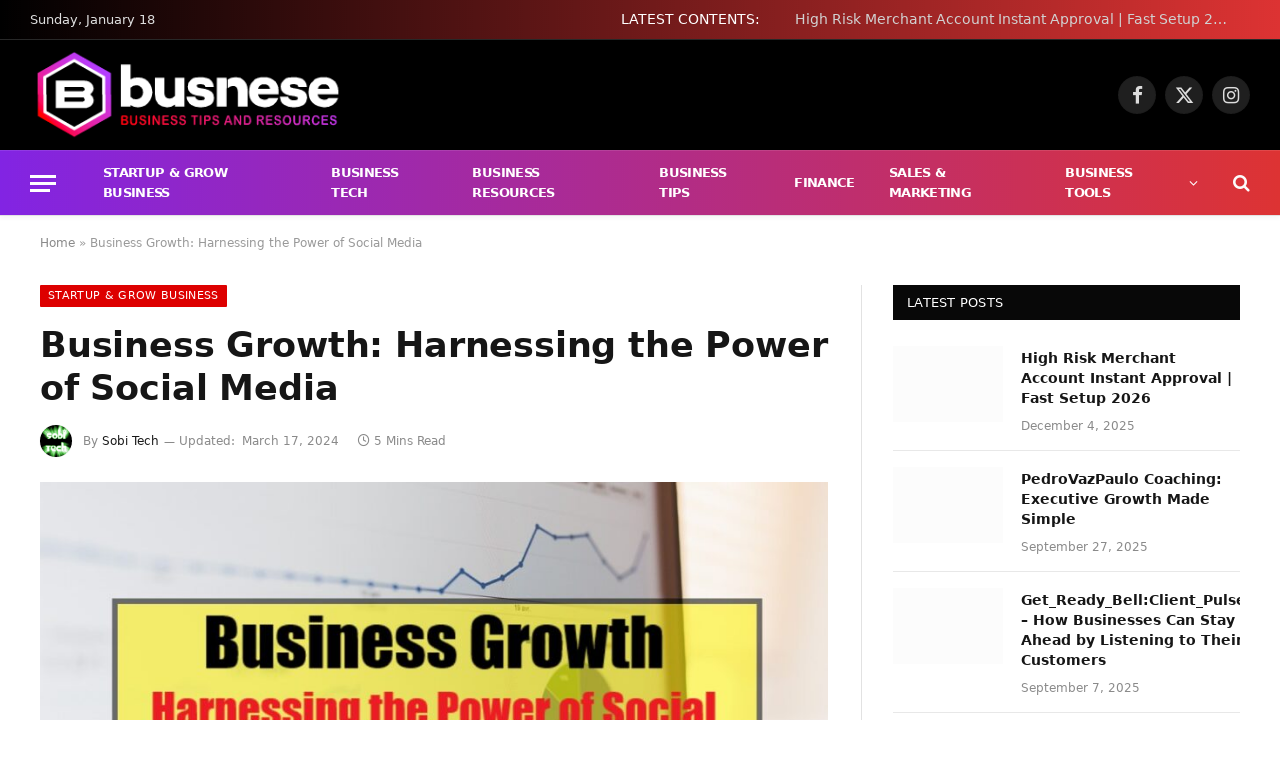

--- FILE ---
content_type: text/html; charset=UTF-8
request_url: https://www.busnese.com/business-growth-harnessing-the-power-of-social-media/
body_size: 24749
content:
<!DOCTYPE html><html lang="en-US" class="s-light site-s-light"><head><script data-no-optimize="1">var litespeed_docref=sessionStorage.getItem("litespeed_docref");litespeed_docref&&(Object.defineProperty(document,"referrer",{get:function(){return litespeed_docref}}),sessionStorage.removeItem("litespeed_docref"));</script> <meta charset="UTF-8" /><meta name="viewport" content="width=device-width, initial-scale=1" /><meta name='robots' content='index, follow, max-image-preview:large, max-snippet:-1, max-video-preview:-1' /><title>Business Growth: Harnessing the Power of Social Media - Busnese</title><link rel="preload" as="image" imagesrcset="https://www.busnese.com/wp-content/uploads/2024/01/Business-Growth-Harnessing-the-Power-of-Social-Media-1024x591.jpg 1024w, https://www.busnese.com/wp-content/uploads/2024/01/Business-Growth-Harnessing-the-Power-of-Social-Media-1200x693.jpg 1200w, https://www.busnese.com/wp-content/uploads/2024/01/Business-Growth-Harnessing-the-Power-of-Social-Media.jpg 1280w" imagesizes="(max-width: 788px) 100vw, 788px" /><link rel="preload" as="font" href="https://www.busnese.com/wp-content/themes/busnese-theme/css/icons/fonts/ts-icons.woff2?v3.2" type="font/woff2" crossorigin="anonymous" /><meta name="description" content="Harnessing the power of social media for business growth is not a one-size-fits-all endeavor. It requires a strategic," /><link rel="canonical" href="https://www.busnese.com/business-growth-harnessing-the-power-of-social-media/" /><meta property="og:locale" content="en_US" /><meta property="og:type" content="article" /><meta property="og:title" content="Business Growth: Harnessing the Power of Social Media - Busnese" /><meta property="og:description" content="Harnessing the power of social media for business growth is not a one-size-fits-all endeavor. It requires a strategic," /><meta property="og:url" content="https://www.busnese.com/business-growth-harnessing-the-power-of-social-media/" /><meta property="og:site_name" content="Busnese.com :: Business Tips, Advice And Resources" /><meta property="article:publisher" content="https://www.facebook.com/busnese1/" /><meta property="article:published_time" content="2024-03-05T06:32:39+00:00" /><meta property="article:modified_time" content="2024-03-17T07:56:48+00:00" /><meta property="og:image" content="https://www.busnese.com/wp-content/uploads/2024/01/Business-Growth-Harnessing-the-Power-of-Social-Media.jpg" /><meta property="og:image:width" content="1280" /><meta property="og:image:height" content="739" /><meta property="og:image:type" content="image/jpeg" /><meta name="author" content="Sobi Tech" /><meta name="twitter:card" content="summary_large_image" /><meta name="twitter:label1" content="Written by" /><meta name="twitter:data1" content="Sobi Tech" /><meta name="twitter:label2" content="Est. reading time" /><meta name="twitter:data2" content="5 minutes" /> <script type="application/ld+json" class="yoast-schema-graph">{"@context":"https://schema.org","@graph":[{"@type":"Article","@id":"https://www.busnese.com/business-growth-harnessing-the-power-of-social-media/#article","isPartOf":{"@id":"https://www.busnese.com/business-growth-harnessing-the-power-of-social-media/"},"author":{"name":"Sobi Tech","@id":"https://www.busnese.com/#/schema/person/1971f54f067da96766a8b6745044f32d"},"headline":"Business Growth: Harnessing the Power of Social Media","datePublished":"2024-03-05T06:32:39+00:00","dateModified":"2024-03-17T07:56:48+00:00","mainEntityOfPage":{"@id":"https://www.busnese.com/business-growth-harnessing-the-power-of-social-media/"},"wordCount":907,"publisher":{"@id":"https://www.busnese.com/#organization"},"image":{"@id":"https://www.busnese.com/business-growth-harnessing-the-power-of-social-media/#primaryimage"},"thumbnailUrl":"https://www.busnese.com/wp-content/uploads/2024/01/Business-Growth-Harnessing-the-Power-of-Social-Media.jpg","keywords":["2023 small business growth fund","4 stages of business growth","5 stages of business growth","7 stages of business growth","accelerate business growth","accelerate your business growth","arsenal business growth","arsenal business growth reviews","as used in the bcg matrix?","business growth advisor","business growth advisors","business growth agency","business growth and development","business growth calculator","business growth chart","business growth coach","business growth coaches","business growth coaching","business growth consultancy","business growth consultant","business growth consultants","business growth consulting","business growth consulting firms","business growth consulting services","business growth definition","business growth examples","business growth expert","business growth experts","business growth fund","business growth icon","business growth ideas","business growth images","business growth marketing","business growth model","business growth models","business growth opportunities","business growth plan","business growth plan template","business growth planning","business growth programme","business growth quotes","business growth services","business growth solutions","business growth stages","business growth strategies","business growth strategist","business growth strategy","business growth strategy examples","business growth tips","cleaning business growth","digital marketing for business growth","drive business growth","hashtags for business growth","hello alice small business growth fund","how customer experience drives business growth","how to increase business growth","hvac business growth","local business growth","marketing for business growth","marketing strategies for business growth","motivational quotes for business growth","omnichannel experience and business growth","online business growth","online business growth strategist","organic business growth","prayer for business growth","quotes about business growth","seo for business growth","small business growth","small business growth alliance","small business growth alliance reviews","small business growth consultant","small business growth consulting","small business growth fund","small business growth fund 2023","small business growth fund grant","small business growth grant","small business growth statistics","small business growth strategies","small business growth strategy","social media and business growth","stages of business growth","strategic business growth","strategies for business growth","strategies for small business growth","strategy for business growth","sustainable business growth","sustainable business growth strategies","teamwork quotes about business growth","the five stages of small business growth","top ml service providers for your business growth techybois","types of business growth","what does business growth rate refer to","what is business growth","why business growth is important","wishes for business growth"],"articleSection":["Startup &amp; Grow Business"],"inLanguage":"en-US"},{"@type":"WebPage","@id":"https://www.busnese.com/business-growth-harnessing-the-power-of-social-media/","url":"https://www.busnese.com/business-growth-harnessing-the-power-of-social-media/","name":"Business Growth: Harnessing the Power of Social Media - Busnese","isPartOf":{"@id":"https://www.busnese.com/#website"},"primaryImageOfPage":{"@id":"https://www.busnese.com/business-growth-harnessing-the-power-of-social-media/#primaryimage"},"image":{"@id":"https://www.busnese.com/business-growth-harnessing-the-power-of-social-media/#primaryimage"},"thumbnailUrl":"https://www.busnese.com/wp-content/uploads/2024/01/Business-Growth-Harnessing-the-Power-of-Social-Media.jpg","datePublished":"2024-03-05T06:32:39+00:00","dateModified":"2024-03-17T07:56:48+00:00","description":"Harnessing the power of social media for business growth is not a one-size-fits-all endeavor. It requires a strategic,","breadcrumb":{"@id":"https://www.busnese.com/business-growth-harnessing-the-power-of-social-media/#breadcrumb"},"inLanguage":"en-US","potentialAction":[{"@type":"ReadAction","target":["https://www.busnese.com/business-growth-harnessing-the-power-of-social-media/"]}]},{"@type":"ImageObject","inLanguage":"en-US","@id":"https://www.busnese.com/business-growth-harnessing-the-power-of-social-media/#primaryimage","url":"https://www.busnese.com/wp-content/uploads/2024/01/Business-Growth-Harnessing-the-Power-of-Social-Media.jpg","contentUrl":"https://www.busnese.com/wp-content/uploads/2024/01/Business-Growth-Harnessing-the-Power-of-Social-Media.jpg","width":1280,"height":739,"caption":"Business Growth: Harnessing the Power of Social Media"},{"@type":"BreadcrumbList","@id":"https://www.busnese.com/business-growth-harnessing-the-power-of-social-media/#breadcrumb","itemListElement":[{"@type":"ListItem","position":1,"name":"Home","item":"https://www.busnese.com/"},{"@type":"ListItem","position":2,"name":"Business Growth: Harnessing the Power of Social Media"}]},{"@type":"WebSite","@id":"https://www.busnese.com/#website","url":"https://www.busnese.com/","name":"Busnese.com :: Business Tips, Advice And Resources","description":"Busnese.com is your ultimate destination for a wealth of business knowledge, expert advice, and valuable resources.","publisher":{"@id":"https://www.busnese.com/#organization"},"potentialAction":[{"@type":"SearchAction","target":{"@type":"EntryPoint","urlTemplate":"https://www.busnese.com/?s={search_term_string}"},"query-input":{"@type":"PropertyValueSpecification","valueRequired":true,"valueName":"search_term_string"}}],"inLanguage":"en-US"},{"@type":"Organization","@id":"https://www.busnese.com/#organization","name":"Busnese.com","url":"https://www.busnese.com/","logo":{"@type":"ImageObject","inLanguage":"en-US","@id":"https://www.busnese.com/#/schema/logo/image/","url":"https://www.busnese.com/wp-content/uploads/2024/01/busnese-favicon.png","contentUrl":"https://www.busnese.com/wp-content/uploads/2024/01/busnese-favicon.png","width":512,"height":512,"caption":"Busnese.com"},"image":{"@id":"https://www.busnese.com/#/schema/logo/image/"},"sameAs":["https://www.facebook.com/busnese1/"]},{"@type":"Person","@id":"https://www.busnese.com/#/schema/person/1971f54f067da96766a8b6745044f32d","name":"Sobi Tech","image":{"@type":"ImageObject","inLanguage":"en-US","@id":"https://www.busnese.com/#/schema/person/image/","url":"https://www.busnese.com/wp-content/litespeed/avatar/7b9aabfc5f226b53de457f30cfea53ed.jpg?ver=1768383375","contentUrl":"https://www.busnese.com/wp-content/litespeed/avatar/7b9aabfc5f226b53de457f30cfea53ed.jpg?ver=1768383375","caption":"Sobi Tech"},"description":"Sobi has been a passionate blogger since 2012, where he embarked on his journey into the digital world. With a keen eye for detail and a love for storytelling, Sobi found his niche in the blogosphere, crafting engaging content that resonates with his audience.","sameAs":["https://www.busnese.com"],"url":"https://www.busnese.com/author/sobi-tech/"}]}</script> <link rel='dns-prefetch' href='//translate.google.com' /><link rel='dns-prefetch' href='//fonts.googleapis.com' /><link rel="alternate" type="application/rss+xml" title="Busnese.com :: Business Tips,  Advice And Resources &raquo; Feed" href="https://www.busnese.com/feed/" /><link rel="alternate" type="application/rss+xml" title="Busnese.com :: Business Tips,  Advice And Resources &raquo; Comments Feed" href="https://www.busnese.com/comments/feed/" /><link rel="alternate" type="application/rss+xml" title="Busnese.com :: Business Tips,  Advice And Resources &raquo; Business Growth: Harnessing the Power of Social Media Comments Feed" href="https://www.busnese.com/business-growth-harnessing-the-power-of-social-media/feed/" /><link rel="alternate" title="oEmbed (JSON)" type="application/json+oembed" href="https://www.busnese.com/wp-json/oembed/1.0/embed?url=https%3A%2F%2Fwww.busnese.com%2Fbusiness-growth-harnessing-the-power-of-social-media%2F" /><link rel="alternate" title="oEmbed (XML)" type="text/xml+oembed" href="https://www.busnese.com/wp-json/oembed/1.0/embed?url=https%3A%2F%2Fwww.busnese.com%2Fbusiness-growth-harnessing-the-power-of-social-media%2F&#038;format=xml" /><style id='wp-img-auto-sizes-contain-inline-css' type='text/css'>img:is([sizes=auto i],[sizes^="auto," i]){contain-intrinsic-size:3000px 1500px}
/*# sourceURL=wp-img-auto-sizes-contain-inline-css */</style><link data-optimized="2" rel="stylesheet" href="https://www.busnese.com/wp-content/litespeed/css/8073d818087d083d51018f7b862435cc.css?ver=14a20" /><style id='wp-block-heading-inline-css' type='text/css'>h1:where(.wp-block-heading).has-background,h2:where(.wp-block-heading).has-background,h3:where(.wp-block-heading).has-background,h4:where(.wp-block-heading).has-background,h5:where(.wp-block-heading).has-background,h6:where(.wp-block-heading).has-background{padding:1.25em 2.375em}h1.has-text-align-left[style*=writing-mode]:where([style*=vertical-lr]),h1.has-text-align-right[style*=writing-mode]:where([style*=vertical-rl]),h2.has-text-align-left[style*=writing-mode]:where([style*=vertical-lr]),h2.has-text-align-right[style*=writing-mode]:where([style*=vertical-rl]),h3.has-text-align-left[style*=writing-mode]:where([style*=vertical-lr]),h3.has-text-align-right[style*=writing-mode]:where([style*=vertical-rl]),h4.has-text-align-left[style*=writing-mode]:where([style*=vertical-lr]),h4.has-text-align-right[style*=writing-mode]:where([style*=vertical-rl]),h5.has-text-align-left[style*=writing-mode]:where([style*=vertical-lr]),h5.has-text-align-right[style*=writing-mode]:where([style*=vertical-rl]),h6.has-text-align-left[style*=writing-mode]:where([style*=vertical-lr]),h6.has-text-align-right[style*=writing-mode]:where([style*=vertical-rl]){rotate:180deg}
/*# sourceURL=https://www.busnese.com/wp-includes/blocks/heading/style.min.css */</style><style id='wp-block-paragraph-inline-css' type='text/css'>.is-small-text{font-size:.875em}.is-regular-text{font-size:1em}.is-large-text{font-size:2.25em}.is-larger-text{font-size:3em}.has-drop-cap:not(:focus):first-letter{float:left;font-size:8.4em;font-style:normal;font-weight:100;line-height:.68;margin:.05em .1em 0 0;text-transform:uppercase}body.rtl .has-drop-cap:not(:focus):first-letter{float:none;margin-left:.1em}p.has-drop-cap.has-background{overflow:hidden}:root :where(p.has-background){padding:1.25em 2.375em}:where(p.has-text-color:not(.has-link-color)) a{color:inherit}p.has-text-align-left[style*="writing-mode:vertical-lr"],p.has-text-align-right[style*="writing-mode:vertical-rl"]{rotate:180deg}
/*# sourceURL=https://www.busnese.com/wp-includes/blocks/paragraph/style.min.css */</style><style id='global-styles-inline-css' type='text/css'>:root{--wp--preset--aspect-ratio--square: 1;--wp--preset--aspect-ratio--4-3: 4/3;--wp--preset--aspect-ratio--3-4: 3/4;--wp--preset--aspect-ratio--3-2: 3/2;--wp--preset--aspect-ratio--2-3: 2/3;--wp--preset--aspect-ratio--16-9: 16/9;--wp--preset--aspect-ratio--9-16: 9/16;--wp--preset--color--black: #000000;--wp--preset--color--cyan-bluish-gray: #abb8c3;--wp--preset--color--white: #ffffff;--wp--preset--color--pale-pink: #f78da7;--wp--preset--color--vivid-red: #cf2e2e;--wp--preset--color--luminous-vivid-orange: #ff6900;--wp--preset--color--luminous-vivid-amber: #fcb900;--wp--preset--color--light-green-cyan: #7bdcb5;--wp--preset--color--vivid-green-cyan: #00d084;--wp--preset--color--pale-cyan-blue: #8ed1fc;--wp--preset--color--vivid-cyan-blue: #0693e3;--wp--preset--color--vivid-purple: #9b51e0;--wp--preset--gradient--vivid-cyan-blue-to-vivid-purple: linear-gradient(135deg,rgb(6,147,227) 0%,rgb(155,81,224) 100%);--wp--preset--gradient--light-green-cyan-to-vivid-green-cyan: linear-gradient(135deg,rgb(122,220,180) 0%,rgb(0,208,130) 100%);--wp--preset--gradient--luminous-vivid-amber-to-luminous-vivid-orange: linear-gradient(135deg,rgb(252,185,0) 0%,rgb(255,105,0) 100%);--wp--preset--gradient--luminous-vivid-orange-to-vivid-red: linear-gradient(135deg,rgb(255,105,0) 0%,rgb(207,46,46) 100%);--wp--preset--gradient--very-light-gray-to-cyan-bluish-gray: linear-gradient(135deg,rgb(238,238,238) 0%,rgb(169,184,195) 100%);--wp--preset--gradient--cool-to-warm-spectrum: linear-gradient(135deg,rgb(74,234,220) 0%,rgb(151,120,209) 20%,rgb(207,42,186) 40%,rgb(238,44,130) 60%,rgb(251,105,98) 80%,rgb(254,248,76) 100%);--wp--preset--gradient--blush-light-purple: linear-gradient(135deg,rgb(255,206,236) 0%,rgb(152,150,240) 100%);--wp--preset--gradient--blush-bordeaux: linear-gradient(135deg,rgb(254,205,165) 0%,rgb(254,45,45) 50%,rgb(107,0,62) 100%);--wp--preset--gradient--luminous-dusk: linear-gradient(135deg,rgb(255,203,112) 0%,rgb(199,81,192) 50%,rgb(65,88,208) 100%);--wp--preset--gradient--pale-ocean: linear-gradient(135deg,rgb(255,245,203) 0%,rgb(182,227,212) 50%,rgb(51,167,181) 100%);--wp--preset--gradient--electric-grass: linear-gradient(135deg,rgb(202,248,128) 0%,rgb(113,206,126) 100%);--wp--preset--gradient--midnight: linear-gradient(135deg,rgb(2,3,129) 0%,rgb(40,116,252) 100%);--wp--preset--font-size--small: 13px;--wp--preset--font-size--medium: 20px;--wp--preset--font-size--large: 36px;--wp--preset--font-size--x-large: 42px;--wp--preset--spacing--20: 0.44rem;--wp--preset--spacing--30: 0.67rem;--wp--preset--spacing--40: 1rem;--wp--preset--spacing--50: 1.5rem;--wp--preset--spacing--60: 2.25rem;--wp--preset--spacing--70: 3.38rem;--wp--preset--spacing--80: 5.06rem;--wp--preset--shadow--natural: 6px 6px 9px rgba(0, 0, 0, 0.2);--wp--preset--shadow--deep: 12px 12px 50px rgba(0, 0, 0, 0.4);--wp--preset--shadow--sharp: 6px 6px 0px rgba(0, 0, 0, 0.2);--wp--preset--shadow--outlined: 6px 6px 0px -3px rgb(255, 255, 255), 6px 6px rgb(0, 0, 0);--wp--preset--shadow--crisp: 6px 6px 0px rgb(0, 0, 0);}:where(.is-layout-flex){gap: 0.5em;}:where(.is-layout-grid){gap: 0.5em;}body .is-layout-flex{display: flex;}.is-layout-flex{flex-wrap: wrap;align-items: center;}.is-layout-flex > :is(*, div){margin: 0;}body .is-layout-grid{display: grid;}.is-layout-grid > :is(*, div){margin: 0;}:where(.wp-block-columns.is-layout-flex){gap: 2em;}:where(.wp-block-columns.is-layout-grid){gap: 2em;}:where(.wp-block-post-template.is-layout-flex){gap: 1.25em;}:where(.wp-block-post-template.is-layout-grid){gap: 1.25em;}.has-black-color{color: var(--wp--preset--color--black) !important;}.has-cyan-bluish-gray-color{color: var(--wp--preset--color--cyan-bluish-gray) !important;}.has-white-color{color: var(--wp--preset--color--white) !important;}.has-pale-pink-color{color: var(--wp--preset--color--pale-pink) !important;}.has-vivid-red-color{color: var(--wp--preset--color--vivid-red) !important;}.has-luminous-vivid-orange-color{color: var(--wp--preset--color--luminous-vivid-orange) !important;}.has-luminous-vivid-amber-color{color: var(--wp--preset--color--luminous-vivid-amber) !important;}.has-light-green-cyan-color{color: var(--wp--preset--color--light-green-cyan) !important;}.has-vivid-green-cyan-color{color: var(--wp--preset--color--vivid-green-cyan) !important;}.has-pale-cyan-blue-color{color: var(--wp--preset--color--pale-cyan-blue) !important;}.has-vivid-cyan-blue-color{color: var(--wp--preset--color--vivid-cyan-blue) !important;}.has-vivid-purple-color{color: var(--wp--preset--color--vivid-purple) !important;}.has-black-background-color{background-color: var(--wp--preset--color--black) !important;}.has-cyan-bluish-gray-background-color{background-color: var(--wp--preset--color--cyan-bluish-gray) !important;}.has-white-background-color{background-color: var(--wp--preset--color--white) !important;}.has-pale-pink-background-color{background-color: var(--wp--preset--color--pale-pink) !important;}.has-vivid-red-background-color{background-color: var(--wp--preset--color--vivid-red) !important;}.has-luminous-vivid-orange-background-color{background-color: var(--wp--preset--color--luminous-vivid-orange) !important;}.has-luminous-vivid-amber-background-color{background-color: var(--wp--preset--color--luminous-vivid-amber) !important;}.has-light-green-cyan-background-color{background-color: var(--wp--preset--color--light-green-cyan) !important;}.has-vivid-green-cyan-background-color{background-color: var(--wp--preset--color--vivid-green-cyan) !important;}.has-pale-cyan-blue-background-color{background-color: var(--wp--preset--color--pale-cyan-blue) !important;}.has-vivid-cyan-blue-background-color{background-color: var(--wp--preset--color--vivid-cyan-blue) !important;}.has-vivid-purple-background-color{background-color: var(--wp--preset--color--vivid-purple) !important;}.has-black-border-color{border-color: var(--wp--preset--color--black) !important;}.has-cyan-bluish-gray-border-color{border-color: var(--wp--preset--color--cyan-bluish-gray) !important;}.has-white-border-color{border-color: var(--wp--preset--color--white) !important;}.has-pale-pink-border-color{border-color: var(--wp--preset--color--pale-pink) !important;}.has-vivid-red-border-color{border-color: var(--wp--preset--color--vivid-red) !important;}.has-luminous-vivid-orange-border-color{border-color: var(--wp--preset--color--luminous-vivid-orange) !important;}.has-luminous-vivid-amber-border-color{border-color: var(--wp--preset--color--luminous-vivid-amber) !important;}.has-light-green-cyan-border-color{border-color: var(--wp--preset--color--light-green-cyan) !important;}.has-vivid-green-cyan-border-color{border-color: var(--wp--preset--color--vivid-green-cyan) !important;}.has-pale-cyan-blue-border-color{border-color: var(--wp--preset--color--pale-cyan-blue) !important;}.has-vivid-cyan-blue-border-color{border-color: var(--wp--preset--color--vivid-cyan-blue) !important;}.has-vivid-purple-border-color{border-color: var(--wp--preset--color--vivid-purple) !important;}.has-vivid-cyan-blue-to-vivid-purple-gradient-background{background: var(--wp--preset--gradient--vivid-cyan-blue-to-vivid-purple) !important;}.has-light-green-cyan-to-vivid-green-cyan-gradient-background{background: var(--wp--preset--gradient--light-green-cyan-to-vivid-green-cyan) !important;}.has-luminous-vivid-amber-to-luminous-vivid-orange-gradient-background{background: var(--wp--preset--gradient--luminous-vivid-amber-to-luminous-vivid-orange) !important;}.has-luminous-vivid-orange-to-vivid-red-gradient-background{background: var(--wp--preset--gradient--luminous-vivid-orange-to-vivid-red) !important;}.has-very-light-gray-to-cyan-bluish-gray-gradient-background{background: var(--wp--preset--gradient--very-light-gray-to-cyan-bluish-gray) !important;}.has-cool-to-warm-spectrum-gradient-background{background: var(--wp--preset--gradient--cool-to-warm-spectrum) !important;}.has-blush-light-purple-gradient-background{background: var(--wp--preset--gradient--blush-light-purple) !important;}.has-blush-bordeaux-gradient-background{background: var(--wp--preset--gradient--blush-bordeaux) !important;}.has-luminous-dusk-gradient-background{background: var(--wp--preset--gradient--luminous-dusk) !important;}.has-pale-ocean-gradient-background{background: var(--wp--preset--gradient--pale-ocean) !important;}.has-electric-grass-gradient-background{background: var(--wp--preset--gradient--electric-grass) !important;}.has-midnight-gradient-background{background: var(--wp--preset--gradient--midnight) !important;}.has-small-font-size{font-size: var(--wp--preset--font-size--small) !important;}.has-medium-font-size{font-size: var(--wp--preset--font-size--medium) !important;}.has-large-font-size{font-size: var(--wp--preset--font-size--large) !important;}.has-x-large-font-size{font-size: var(--wp--preset--font-size--x-large) !important;}
/*# sourceURL=global-styles-inline-css */</style><style id='classic-theme-styles-inline-css' type='text/css'>/*! This file is auto-generated */
.wp-block-button__link{color:#fff;background-color:#32373c;border-radius:9999px;box-shadow:none;text-decoration:none;padding:calc(.667em + 2px) calc(1.333em + 2px);font-size:1.125em}.wp-block-file__button{background:#32373c;color:#fff;text-decoration:none}
/*# sourceURL=/wp-includes/css/classic-themes.min.css */</style><style id='smartmag-core-inline-css' type='text/css'>:root { --c-main: #dd0000;
--c-main-rgb: 221,0,0; }
.smart-head-main { --c-shadow: rgba(10,10,10,0.03); }
.smart-head-main .smart-head-top { background: linear-gradient(90deg, #000000 0%, #dd3333 100%); }
.smart-head-main .smart-head-top { border-bottom-width: 1px; border-bottom-color: #282828; }
.smart-head-main .smart-head-bot { --head-h: 66px; background: linear-gradient(90deg, #8224e3 0%, #dd3333 100%); }
.smart-head-main .smart-head-bot { border-bottom-width: 1px; border-bottom-color: #e2e2e2; }
.s-dark .smart-head-main .smart-head-bot,
.smart-head-main .s-dark.smart-head-bot { border-bottom-color: #222; }
.navigation-main .menu > li > a { font-size: 13px; font-weight: bold; text-transform: uppercase; letter-spacing: -0.05em; }
.s-light .navigation-main { --c-nav: #ffffff; --c-nav-hov: #eeee22; }
.s-light .navigation { --c-nav-blip: #ffffff; --c-nav-drop-bg: #0a0a0a; --c-nav-drop-hov-bg: #c12000; }
.smart-head-main { --c-search-icon: #fcfcfc; }
.smart-head-main .search-icon:hover { color: #0a0000; }
.smart-head-main { --c-hamburger: #ffffff; }
.smart-head-main .offcanvas-toggle:hover { --c-hamburger: #000000; }
.trending-ticker .heading { color: #ffffff; }
.author-box .bio { font-size: 20px; line-height: 2.25; }
.entry-content { font-size: 22px; line-height: 2.5; }
:where(.entry-content) a { text-decoration: underline; text-underline-offset: 4px; text-decoration-thickness: 2px; }
@media (min-width: 941px) and (max-width: 1200px) { .navigation-main .menu > li > a { font-size: calc(10px + (13px - 10px) * .7); } }


/*# sourceURL=smartmag-core-inline-css */</style> <script id="smartmag-lazy-inline-js-after" type="litespeed/javascript">/**
 * @copyright ThemeSphere
 * @preserve
 */
var BunyadLazy={};BunyadLazy.load=function(){function a(e,n){var t={};e.dataset.bgset&&e.dataset.sizes?(t.sizes=e.dataset.sizes,t.srcset=e.dataset.bgset):t.src=e.dataset.bgsrc,function(t){var a=t.dataset.ratio;if(0<a){const e=t.parentElement;if(e.classList.contains("media-ratio")){const n=e.style;n.getPropertyValue("--a-ratio")||(n.paddingBottom=100/a+"%")}}}(e);var a,o=document.createElement("img");for(a in o.onload=function(){var t="url('"+(o.currentSrc||o.src)+"')",a=e.style;a.backgroundImage!==t&&requestAnimationFrame(()=>{a.backgroundImage=t,n&&n()}),o.onload=null,o.onerror=null,o=null},o.onerror=o.onload,t)o.setAttribute(a,t[a]);o&&o.complete&&0<o.naturalWidth&&o.onload&&o.onload()}function e(t){t.dataset.loaded||a(t,()=>{document.dispatchEvent(new Event("lazyloaded")),t.dataset.loaded=1})}function n(t){"complete"===document.readyState?t():window.addEventListener("load",t)}return{initEarly:function(){var t,a=()=>{document.querySelectorAll(".img.bg-cover:not(.lazyload)").forEach(e)};"complete"!==document.readyState?(t=setInterval(a,150),n(()=>{a(),clearInterval(t)})):a()},callOnLoad:n,initBgImages:function(t){t&&n(()=>{document.querySelectorAll(".img.bg-cover").forEach(e)})},bgLoad:a}}(),BunyadLazy.load.initEarly()</script> <script type="litespeed/javascript" data-src="https://www.busnese.com/wp-includes/js/jquery/jquery.min.js" id="jquery-core-js"></script> <link rel="https://api.w.org/" href="https://www.busnese.com/wp-json/" /><link rel="alternate" title="JSON" type="application/json" href="https://www.busnese.com/wp-json/wp/v2/posts/3809" /><link rel="EditURI" type="application/rsd+xml" title="RSD" href="https://www.busnese.com/xmlrpc.php?rsd" /><meta name="generator" content="WordPress 6.9" /><link rel='shortlink' href='https://www.busnese.com/?p=3809' /><style>#google_language_translator a{display:none!important;}div.skiptranslate.goog-te-gadget{display:inline!important;}.goog-te-gadget{color:transparent!important;}.goog-te-gadget{font-size:0px!important;}.goog-branding{display:none;}.goog-tooltip{display: none!important;}.goog-tooltip:hover{display: none!important;}.goog-text-highlight{background-color:transparent!important;border:none!important;box-shadow:none!important;}#google_language_translator{display:none;}#google_language_translator select.goog-te-combo{color:#32373c;}div.skiptranslate{display:none!important;}body{top:0px!important;}#goog-gt-{display:none!important;}font font{background-color:transparent!important;box-shadow:none!important;position:initial!important;}#glt-translate-trigger{left:20px;right:auto;}#glt-translate-trigger > span{color:#ffffff;}#glt-translate-trigger{background:#f89406;}.goog-te-gadget .goog-te-combo{width:100%;}</style> <script type="litespeed/javascript">var BunyadSchemeKey='bunyad-scheme';(()=>{const d=document.documentElement;const c=d.classList;var scheme=localStorage.getItem(BunyadSchemeKey);if(scheme){d.dataset.origClass=c;scheme==='dark'?c.remove('s-light','site-s-light'):c.remove('s-dark','site-s-dark');c.add('site-s-'+scheme,'s-'+scheme)}})()</script> <meta name="generator" content="Elementor 3.33.2; features: e_font_icon_svg, additional_custom_breakpoints; settings: css_print_method-external, google_font-enabled, font_display-swap"><style>.e-con.e-parent:nth-of-type(n+4):not(.e-lazyloaded):not(.e-no-lazyload),
				.e-con.e-parent:nth-of-type(n+4):not(.e-lazyloaded):not(.e-no-lazyload) * {
					background-image: none !important;
				}
				@media screen and (max-height: 1024px) {
					.e-con.e-parent:nth-of-type(n+3):not(.e-lazyloaded):not(.e-no-lazyload),
					.e-con.e-parent:nth-of-type(n+3):not(.e-lazyloaded):not(.e-no-lazyload) * {
						background-image: none !important;
					}
				}
				@media screen and (max-height: 640px) {
					.e-con.e-parent:nth-of-type(n+2):not(.e-lazyloaded):not(.e-no-lazyload),
					.e-con.e-parent:nth-of-type(n+2):not(.e-lazyloaded):not(.e-no-lazyload) * {
						background-image: none !important;
					}
				}</style> <script type="litespeed/javascript" data-src="https://pagead2.googlesyndication.com/pagead/js/adsbygoogle.js?client=ca-pub-5487882893864479"
     crossorigin="anonymous"></script> <meta name="publication-media-verification"content="1ebe9089d92647b3b88294de308625d5"><meta name="ahrefs-site-verification" content="f778d2e82d1c8648007e0bd15a0bcc49efe5ba1978a55f01ccc9b70c9e69a2db"><meta name="google-site-verification" content="biP8bucnhJ444-HrNo5c6WOMu4s1Dx3CjOmQcmh4Mu4" />
 <script type="litespeed/javascript" data-src="https://www.googletagmanager.com/gtag/js?id=G-KY8TY3BFB8"></script> <script type="litespeed/javascript">window.dataLayer=window.dataLayer||[];function gtag(){dataLayer.push(arguments)}
gtag('js',new Date());gtag('config','G-KY8TY3BFB8')</script> <script src="https://analytics.ahrefs.com/analytics.js" data-key="jNrJmZXbt3bq4s/LS0E1/g" defer="true"></script><link rel="icon" href="https://www.busnese.com/wp-content/uploads/2024/03/cropped-busnese-favicon-1-32x32.png" sizes="32x32" /><link rel="icon" href="https://www.busnese.com/wp-content/uploads/2024/03/cropped-busnese-favicon-1-192x192.png" sizes="192x192" /><link rel="apple-touch-icon" href="https://www.busnese.com/wp-content/uploads/2024/03/cropped-busnese-favicon-1-180x180.png" /><meta name="msapplication-TileImage" content="https://www.busnese.com/wp-content/uploads/2024/03/cropped-busnese-favicon-1-270x270.png" /></head><body class="wp-singular post-template-default single single-post postid-3809 single-format-standard wp-theme-busnese-theme right-sidebar post-layout-modern post-cat-48 has-lb has-lb-sm ts-img-hov-fade has-sb-sep layout-normal elementor-default elementor-kit-3805"><div class="main-wrap"><div class="off-canvas-backdrop"></div><div class="mobile-menu-container off-canvas s-dark" id="off-canvas"><div class="off-canvas-head">
<a href="#" class="close">
<span class="visuallyhidden">Close Menu</span>
<i class="tsi tsi-times"></i>
</a><div class="ts-logo">
<img data-lazyloaded="1" src="[data-uri]" class="logo-mobile logo-image" data-src="https://www.busnese.com/wp-content/uploads/2024/03/busnese-logo-2.png" width="167" height="48" alt="Busnese.com :: Business Tips,  Advice And Resources"/></div></div><div class="off-canvas-content"><ul id="menu-main-menu" class="mobile-menu"><li id="menu-item-3729" class="menu-item menu-item-type-taxonomy menu-item-object-category current-post-ancestor current-menu-parent current-post-parent menu-item-3729"><a href="https://www.busnese.com/category/startup-business/">Startup &amp; Grow Business</a></li><li id="menu-item-3725" class="menu-item menu-item-type-taxonomy menu-item-object-category menu-item-3725"><a href="https://www.busnese.com/category/business-tech/">Business Tech</a></li><li id="menu-item-3724" class="menu-item menu-item-type-taxonomy menu-item-object-category menu-item-3724"><a href="https://www.busnese.com/category/business-resources/">Business Resources</a></li><li id="menu-item-3726" class="menu-item menu-item-type-taxonomy menu-item-object-category menu-item-3726"><a href="https://www.busnese.com/category/business/">Business Tips</a></li><li id="menu-item-3727" class="menu-item menu-item-type-taxonomy menu-item-object-category menu-item-3727"><a href="https://www.busnese.com/category/finance/">Finance</a></li><li id="menu-item-3728" class="menu-item menu-item-type-taxonomy menu-item-object-category menu-item-3728"><a href="https://www.busnese.com/category/sales-marketing/">Sales &amp; Marketing</a></li><li id="menu-item-4207" class="menu-item menu-item-type-custom menu-item-object-custom menu-item-has-children menu-item-4207"><a href="#">Business Tools</a><ul class="sub-menu"><li id="menu-item-4172" class="menu-item menu-item-type-post_type menu-item-object-page menu-item-4172"><a href="https://www.busnese.com/my-quickbooks/">My QuickBooks Tool</a></li><li id="menu-item-4208" class="menu-item menu-item-type-post_type menu-item-object-page menu-item-4208"><a href="https://www.busnese.com/business-loan-calculator/">Business Loan Calculator</a></li><li id="menu-item-4217" class="menu-item menu-item-type-post_type menu-item-object-page menu-item-4217"><a href="https://www.busnese.com/gross-profit-margin-ratio-calculator/">Gross Profit Margin Ratio Calculator</a></li><li id="menu-item-4244" class="menu-item menu-item-type-post_type menu-item-object-page menu-item-4244"><a href="https://www.busnese.com/free-markup-calculator/">Free Markup Calculator</a></li><li id="menu-item-4245" class="menu-item menu-item-type-post_type menu-item-object-page menu-item-4245"><a href="https://www.busnese.com/business-valuation-calculator/">Business Valuation Calculator</a></li></ul></li></ul><div class="spc-social-block spc-social spc-social-b smart-head-social">
<a href="https://www.facebook.com/busnese1/" class="link service s-facebook" target="_blank" rel="nofollow noopener">
<i class="icon tsi tsi-facebook"></i>					<span class="visuallyhidden">Facebook</span>
</a>
<a href="#" class="link service s-twitter" target="_blank" rel="nofollow noopener">
<i class="icon tsi tsi-twitter"></i>					<span class="visuallyhidden">X (Twitter)</span>
</a>
<a href="#" class="link service s-instagram" target="_blank" rel="nofollow noopener">
<i class="icon tsi tsi-instagram"></i>					<span class="visuallyhidden">Instagram</span>
</a></div></div></div><div class="smart-head smart-head-b smart-head-main" id="smart-head"><div class="smart-head-row smart-head-top s-dark smart-head-row-full"><div class="inner full"><div class="items items-left ">
<span class="h-date">
Sunday, January 18</span></div><div class="items items-center empty"></div><div class="items items-right "><div class="trending-ticker" data-delay="3">
<span class="heading">Latest Contents:</span><ul><li><a href="https://www.busnese.com/high-risk-merchant-account-instant-approval/" class="post-link">High Risk Merchant Account Instant Approval | Fast Setup 2026</a></li><li><a href="https://www.busnese.com/pedrovazpaulo-coaching/" class="post-link">PedroVazPaulo Coaching: Executive Growth Made Simple</a></li><li><a href="https://www.busnese.com/get_ready_bellclient_pulse/" class="post-link">Get_Ready_Bell:Client_Pulse – How Businesses Can Stay Ahead by Listening to Their Customers</a></li><li><a href="https://www.busnese.com/hrms-globex/" class="post-link">HRMS Globex: Transforming Workforce Management with Smart Technology</a></li><li><a href="https://www.busnese.com/what-is-the-digital-marketing-strategy-that-tracks-users-across-the-web/" class="post-link">What Is the Digital Marketing Strategy That Tracks Users Across the Web?</a></li></ul></div></div></div></div><div class="smart-head-row smart-head-mid s-dark smart-head-row-full"><div class="inner full"><div class="items items-left ">
<a href="https://www.busnese.com/" title="Busnese.com :: Business Tips,  Advice And Resources" rel="home" class="logo-link ts-logo logo-is-image">
<span>
<img data-lazyloaded="1" src="[data-uri]" data-src="https://www.busnese.com/wp-content/uploads/2024/03/busnese-logo-2.png" class="logo-image" alt="Busnese.com :: Business Tips,  Advice And Resources" width="333" height="95"/>
</span>
</a></div><div class="items items-center empty"></div><div class="items items-right "><div class="spc-social-block spc-social spc-social-b smart-head-social">
<a href="https://www.facebook.com/busnese1/" class="link service s-facebook" target="_blank" rel="nofollow noopener">
<i class="icon tsi tsi-facebook"></i>					<span class="visuallyhidden">Facebook</span>
</a>
<a href="#" class="link service s-twitter" target="_blank" rel="nofollow noopener">
<i class="icon tsi tsi-twitter"></i>					<span class="visuallyhidden">X (Twitter)</span>
</a>
<a href="#" class="link service s-instagram" target="_blank" rel="nofollow noopener">
<i class="icon tsi tsi-instagram"></i>					<span class="visuallyhidden">Instagram</span>
</a></div></div></div></div><div class="smart-head-row smart-head-bot smart-head-row-3 is-light has-center-nav smart-head-row-full"><div class="inner full"><div class="items items-left ">
<button class="offcanvas-toggle has-icon" type="button" aria-label="Menu">
<span class="hamburger-icon hamburger-icon-a">
<span class="inner"></span>
</span>
</button></div><div class="items items-center "><div class="nav-wrap"><nav class="navigation navigation-main nav-hov-a"><ul id="menu-main-menu-1" class="menu"><li class="menu-item menu-item-type-taxonomy menu-item-object-category current-post-ancestor current-menu-parent current-post-parent menu-cat-48 menu-item-3729"><a href="https://www.busnese.com/category/startup-business/">Startup &amp; Grow Business</a></li><li class="menu-item menu-item-type-taxonomy menu-item-object-category menu-cat-46 menu-item-3725"><a href="https://www.busnese.com/category/business-tech/">Business Tech</a></li><li class="menu-item menu-item-type-taxonomy menu-item-object-category menu-cat-45 menu-item-3724"><a href="https://www.busnese.com/category/business-resources/">Business Resources</a></li><li class="menu-item menu-item-type-taxonomy menu-item-object-category menu-cat-1 menu-item-3726"><a href="https://www.busnese.com/category/business/">Business Tips</a></li><li class="menu-item menu-item-type-taxonomy menu-item-object-category menu-cat-49 menu-item-3727"><a href="https://www.busnese.com/category/finance/">Finance</a></li><li class="menu-item menu-item-type-taxonomy menu-item-object-category menu-cat-47 menu-item-3728"><a href="https://www.busnese.com/category/sales-marketing/">Sales &amp; Marketing</a></li><li class="menu-item menu-item-type-custom menu-item-object-custom menu-item-has-children menu-item-4207"><a href="#">Business Tools</a><ul class="sub-menu"><li class="menu-item menu-item-type-post_type menu-item-object-page menu-item-4172"><a href="https://www.busnese.com/my-quickbooks/">My QuickBooks Tool</a></li><li class="menu-item menu-item-type-post_type menu-item-object-page menu-item-4208"><a href="https://www.busnese.com/business-loan-calculator/">Business Loan Calculator</a></li><li class="menu-item menu-item-type-post_type menu-item-object-page menu-item-4217"><a href="https://www.busnese.com/gross-profit-margin-ratio-calculator/">Gross Profit Margin Ratio Calculator</a></li><li class="menu-item menu-item-type-post_type menu-item-object-page menu-item-4244"><a href="https://www.busnese.com/free-markup-calculator/">Free Markup Calculator</a></li><li class="menu-item menu-item-type-post_type menu-item-object-page menu-item-4245"><a href="https://www.busnese.com/business-valuation-calculator/">Business Valuation Calculator</a></li></ul></li></ul></nav></div></div><div class="items items-right "><a href="#" class="search-icon has-icon-only is-icon" title="Search">
<i class="tsi tsi-search"></i>
</a></div></div></div></div><div class="smart-head smart-head-a smart-head-mobile" id="smart-head-mobile"><div class="smart-head-row smart-head-mid smart-head-row-3 s-dark smart-head-row-full"><div class="inner wrap"><div class="items items-left ">
<button class="offcanvas-toggle has-icon" type="button" aria-label="Menu">
<span class="hamburger-icon hamburger-icon-a">
<span class="inner"></span>
</span>
</button></div><div class="items items-center ">
<a href="https://www.busnese.com/" title="Busnese.com :: Business Tips,  Advice And Resources" rel="home" class="logo-link ts-logo logo-is-image">
<span>
<img data-lazyloaded="1" src="[data-uri]" class="logo-mobile logo-image" data-src="https://www.busnese.com/wp-content/uploads/2024/03/busnese-logo-2.png" width="167" height="48" alt="Busnese.com :: Business Tips,  Advice And Resources"/>
</span>
</a></div><div class="items items-right "><a href="#" class="search-icon has-icon-only is-icon" title="Search">
<i class="tsi tsi-search"></i>
</a></div></div></div></div><nav class="breadcrumbs is-full-width breadcrumbs-a" id="breadcrumb"><div class="inner ts-contain "><span><span><a href="https://www.busnese.com/">Home</a></span> » <span class="breadcrumb_last" aria-current="page">Business Growth: Harnessing the Power of Social Media</span></span></div></nav><div class="main ts-contain cf right-sidebar"><div class="ts-row"><div class="col-8 main-content s-post-contain"><div class="the-post-header s-head-modern s-head-modern-a"><div class="post-meta post-meta-a post-meta-left post-meta-single has-below"><div class="post-meta-items meta-above"><span class="meta-item cat-labels">
<a href="https://www.busnese.com/category/startup-business/" class="category term-color-48" rel="category">Startup &amp; Grow Business</a>
</span></div><h1 class="is-title post-title">Business Growth: Harnessing the Power of Social Media</h1><div class="post-meta-items meta-below has-author-img"><span class="meta-item post-author has-img"><img data-lazyloaded="1" src="[data-uri]" alt='Sobi Tech' data-src='https://www.busnese.com/wp-content/litespeed/avatar/e0f8265a81f1154f594439a86da930b1.jpg?ver=1768383375' data-srcset='https://www.busnese.com/wp-content/litespeed/avatar/3e0b5e3ac1b4e4188839a0a7ae1e4b4a.jpg?ver=1768383375 2x' class='avatar avatar-32 photo' height='32' width='32' decoding='async'/><span class="by">By</span> <a href="https://www.busnese.com/author/sobi-tech/" title="Posts by Sobi Tech" rel="author">Sobi Tech</a></span><span class="meta-item has-next-icon date-modified"><span class="updated-on">Updated:</span><time class="post-date" datetime="2024-03-17T07:56:48-04:00">March 17, 2024</time></span><span class="meta-item read-time has-icon"><i class="tsi tsi-clock"></i>5 Mins Read</span></div></div></div><div class="single-featured"><div class="featured">
<a href="https://www.busnese.com/wp-content/uploads/2024/01/Business-Growth-Harnessing-the-Power-of-Social-Media.jpg" class="image-link media-ratio ar-bunyad-main" title="Business Growth: Harnessing the Power of Social Media"><img fetchpriority="high" width="788" height="515" src="https://www.busnese.com/wp-content/uploads/2024/01/Business-Growth-Harnessing-the-Power-of-Social-Media-1024x591.jpg" class="attachment-bunyad-main size-bunyad-main no-lazy skip-lazy wp-post-image" alt="Business Growth: Harnessing the Power of Social Media" sizes="(max-width: 788px) 100vw, 788px" title="Business Growth: Harnessing the Power of Social Media" decoding="async" srcset="https://www.busnese.com/wp-content/uploads/2024/01/Business-Growth-Harnessing-the-Power-of-Social-Media-1024x591.jpg 1024w, https://www.busnese.com/wp-content/uploads/2024/01/Business-Growth-Harnessing-the-Power-of-Social-Media-1200x693.jpg 1200w, https://www.busnese.com/wp-content/uploads/2024/01/Business-Growth-Harnessing-the-Power-of-Social-Media.jpg 1280w" /></a><div class="wp-caption-text">
Business Growth: Harnessing the Power of Social Media</div></div></div><div class="the-post s-post-modern"><article id="post-3809" class="post-3809 post type-post status-publish format-standard has-post-thumbnail category-startup-business tag-2023-small-business-growth-fund tag-4-stages-of-business-growth tag-5-stages-of-business-growth tag-7-stages-of-business-growth tag-accelerate-business-growth tag-accelerate-your-business-growth tag-arsenal-business-growth tag-arsenal-business-growth-reviews tag-as-used-in-the-bcg-matrix tag-business-growth-advisor tag-business-growth-advisors tag-business-growth-agency tag-business-growth-and-development tag-business-growth-calculator tag-business-growth-chart tag-business-growth-coach tag-business-growth-coaches tag-business-growth-coaching tag-business-growth-consultancy tag-business-growth-consultant tag-business-growth-consultants tag-business-growth-consulting tag-business-growth-consulting-firms tag-business-growth-consulting-services tag-business-growth-definition tag-business-growth-examples tag-business-growth-expert tag-business-growth-experts tag-business-growth-fund tag-business-growth-icon tag-business-growth-ideas tag-business-growth-images tag-business-growth-marketing tag-business-growth-model tag-business-growth-models tag-business-growth-opportunities tag-business-growth-plan tag-business-growth-plan-template tag-business-growth-planning tag-business-growth-programme tag-business-growth-quotes tag-business-growth-services tag-business-growth-solutions tag-business-growth-stages tag-business-growth-strategies tag-business-growth-strategist tag-business-growth-strategy tag-business-growth-strategy-examples tag-business-growth-tips tag-cleaning-business-growth tag-digital-marketing-for-business-growth tag-drive-business-growth tag-hashtags-for-business-growth tag-hello-alice-small-business-growth-fund tag-how-customer-experience-drives-business-growth tag-how-to-increase-business-growth tag-hvac-business-growth tag-local-business-growth tag-marketing-for-business-growth tag-marketing-strategies-for-business-growth tag-motivational-quotes-for-business-growth tag-omnichannel-experience-and-business-growth tag-online-business-growth tag-online-business-growth-strategist tag-organic-business-growth tag-prayer-for-business-growth tag-quotes-about-business-growth tag-seo-for-business-growth tag-small-business-growth tag-small-business-growth-alliance tag-small-business-growth-alliance-reviews tag-small-business-growth-consultant tag-small-business-growth-consulting tag-small-business-growth-fund tag-small-business-growth-fund-2023 tag-small-business-growth-fund-grant tag-small-business-growth-grant tag-small-business-growth-statistics tag-small-business-growth-strategies tag-small-business-growth-strategy tag-social-media-and-business-growth tag-stages-of-business-growth tag-strategic-business-growth tag-strategies-for-business-growth tag-strategies-for-small-business-growth tag-strategy-for-business-growth tag-sustainable-business-growth tag-sustainable-business-growth-strategies tag-teamwork-quotes-about-business-growth tag-the-five-stages-of-small-business-growth tag-top-ml-service-providers-for-your-business-growth-techybois tag-types-of-business-growth tag-what-does-business-growth-rate-refer-to tag-what-is-business-growth tag-why-business-growth-is-important tag-wishes-for-business-growth"><div class="post-content-wrap has-share-float"><div class="post-share-float share-float-b is-hidden spc-social-colors spc-social-colored"><div class="inner">
<span class="share-text">Share</span><div class="services">
<a href="https://www.facebook.com/sharer.php?u=https%3A%2F%2Fwww.busnese.com%2Fbusiness-growth-harnessing-the-power-of-social-media%2F" class="cf service s-facebook" target="_blank" title="Facebook" rel="nofollow noopener">
<i class="tsi tsi-facebook"></i>
<span class="label">Facebook</span></a>
<a href="https://twitter.com/intent/tweet?url=https%3A%2F%2Fwww.busnese.com%2Fbusiness-growth-harnessing-the-power-of-social-media%2F&text=Business%20Growth%3A%20Harnessing%20the%20Power%20of%20Social%20Media" class="cf service s-twitter" target="_blank" title="Twitter" rel="nofollow noopener">
<i class="tsi tsi-twitter"></i>
<span class="label">Twitter</span></a>
<a href="https://www.linkedin.com/shareArticle?mini=true&url=https%3A%2F%2Fwww.busnese.com%2Fbusiness-growth-harnessing-the-power-of-social-media%2F" class="cf service s-linkedin" target="_blank" title="LinkedIn" rel="nofollow noopener">
<i class="tsi tsi-linkedin"></i>
<span class="label">LinkedIn</span></a>
<a href="https://pinterest.com/pin/create/button/?url=https%3A%2F%2Fwww.busnese.com%2Fbusiness-growth-harnessing-the-power-of-social-media%2F&media=https%3A%2F%2Fwww.busnese.com%2Fwp-content%2Fuploads%2F2024%2F01%2FBusiness-Growth-Harnessing-the-Power-of-Social-Media.jpg&description=Business%20Growth%3A%20Harnessing%20the%20Power%20of%20Social%20Media" class="cf service s-pinterest" target="_blank" title="Pinterest" rel="nofollow noopener">
<i class="tsi tsi-pinterest-p"></i>
<span class="label">Pinterest</span></a>
<a href="mailto:?subject=Business%20Growth%3A%20Harnessing%20the%20Power%20of%20Social%20Media&body=https%3A%2F%2Fwww.busnese.com%2Fbusiness-growth-harnessing-the-power-of-social-media%2F" class="cf service s-email" target="_blank" title="Email" rel="nofollow noopener">
<i class="tsi tsi-envelope-o"></i>
<span class="label">Email</span></a>
<a href="https://www.tumblr.com/share/link?url=https%3A%2F%2Fwww.busnese.com%2Fbusiness-growth-harnessing-the-power-of-social-media%2F&name=Business%20Growth%3A%20Harnessing%20the%20Power%20of%20Social%20Media" class="cf service s-tumblr" target="_blank" title="Tumblr" rel="nofollow noopener">
<i class="tsi tsi-tumblr"></i>
<span class="label">Tumblr</span></a>
<a href="https://www.reddit.com/submit?url=https%3A%2F%2Fwww.busnese.com%2Fbusiness-growth-harnessing-the-power-of-social-media%2F&title=Business%20Growth%3A%20Harnessing%20the%20Power%20of%20Social%20Media" class="cf service s-reddit" target="_blank" title="Reddit" rel="nofollow noopener">
<i class="tsi tsi-reddit-alien"></i>
<span class="label">Reddit</span></a>
<a href="https://t.me/share/url?url=https%3A%2F%2Fwww.busnese.com%2Fbusiness-growth-harnessing-the-power-of-social-media%2F&title=Business%20Growth%3A%20Harnessing%20the%20Power%20of%20Social%20Media" class="cf service s-telegram" target="_blank" title="Telegram" rel="nofollow noopener">
<i class="tsi tsi-telegram"></i>
<span class="label">Telegram</span></a>
<a href="https://wa.me/?text=Business%20Growth%3A%20Harnessing%20the%20Power%20of%20Social%20Media%20https%3A%2F%2Fwww.busnese.com%2Fbusiness-growth-harnessing-the-power-of-social-media%2F" class="cf service s-whatsapp" target="_blank" title="WhatsApp" rel="nofollow noopener">
<i class="tsi tsi-whatsapp"></i>
<span class="label">WhatsApp</span></a></div></div></div><div class="post-content cf entry-content content-spacious"><div class="uitoc-container" style="background: #f9f9f9; width: 100%; max-width: 800px; border: 1px solid #ddd; border-radius: 12px; padding: 20px; margin: 20px; box-shadow: 0 2px 6px rgba(0,0,0,0.1);"><h2 class="uitoc-title" style="background: #eee; text-align: left; font-size: 24px; color: #000; font-weight: 900; font-family: inherit; font-style: normal; padding: 10px; margin: 8px; border-radius: 8px;">Table of Contents <span class="uitoc-toggle-icon"></span></h2><ul class="uitoc-list" style="color: #333; column-count: 1; font-family: inherit;"><li class="uitoc-item uitoc-level-2" style="border:1px solid #ddd; border-radius:8px; padding:5px 10px; margin-bottom:2px; background:#fff; --hover-color: #c40000; font-size: 16px; font-weight: bold; font-family: inherit; font-style: normal; --list-hover-bg: #f0f0f0; --list-active-bg: #333;"><a href="#understanding-the-landscape"><span class="uitoc-icon" style="display:inline-block; transition:transform 0.3s">📋</span> Understanding the Landscape</a></li><li class="uitoc-item uitoc-level-2" style="border:1px solid #ddd; border-radius:8px; padding:5px 10px; margin-bottom:2px; background:#fff; --hover-color: #c40000; font-size: 16px; font-weight: bold; font-family: inherit; font-style: normal; --list-hover-bg: #f0f0f0; --list-active-bg: #333;"><a href="#building-a-strong-presence"><span class="uitoc-icon" style="display:inline-block; transition:transform 0.3s">📋</span> Building a Strong Presence</a></li><li class="uitoc-item uitoc-level-2" style="border:1px solid #ddd; border-radius:8px; padding:5px 10px; margin-bottom:2px; background:#fff; --hover-color: #c40000; font-size: 16px; font-weight: bold; font-family: inherit; font-style: normal; --list-hover-bg: #f0f0f0; --list-active-bg: #333;"><a href="#content-is-king"><span class="uitoc-icon" style="display:inline-block; transition:transform 0.3s">📋</span> Content is King</a></li><li class="uitoc-item uitoc-level-2" style="border:1px solid #ddd; border-radius:8px; padding:5px 10px; margin-bottom:2px; background:#fff; --hover-color: #c40000; font-size: 16px; font-weight: bold; font-family: inherit; font-style: normal; --list-hover-bg: #f0f0f0; --list-active-bg: #333;"><a href="#embracing-visual-storytelling"><span class="uitoc-icon" style="display:inline-block; transition:transform 0.3s">📋</span> Embracing Visual Storytelling</a></li><li class="uitoc-item uitoc-level-2" style="border:1px solid #ddd; border-radius:8px; padding:5px 10px; margin-bottom:2px; background:#fff; --hover-color: #c40000; font-size: 16px; font-weight: bold; font-family: inherit; font-style: normal; --list-hover-bg: #f0f0f0; --list-active-bg: #333;"><a href="#leveraging-paid-advertising"><span class="uitoc-icon" style="display:inline-block; transition:transform 0.3s">📋</span> Leveraging Paid Advertising</a></li><li class="uitoc-item uitoc-level-2" style="border:1px solid #ddd; border-radius:8px; padding:5px 10px; margin-bottom:2px; background:#fff; --hover-color: #c40000; font-size: 16px; font-weight: bold; font-family: inherit; font-style: normal; --list-hover-bg: #f0f0f0; --list-active-bg: #333;"><a href="#fostering-community-engagement"><span class="uitoc-icon" style="display:inline-block; transition:transform 0.3s">📋</span> Fostering Community Engagement</a></li><li class="uitoc-item uitoc-level-2" style="border:1px solid #ddd; border-radius:8px; padding:5px 10px; margin-bottom:2px; background:#fff; --hover-color: #c40000; font-size: 16px; font-weight: bold; font-family: inherit; font-style: normal; --list-hover-bg: #f0f0f0; --list-active-bg: #333;"><a href="#influencer-collaborations"><span class="uitoc-icon" style="display:inline-block; transition:transform 0.3s">📋</span> Influencer Collaborations</a></li><li class="uitoc-item uitoc-level-2" style="border:1px solid #ddd; border-radius:8px; padding:5px 10px; margin-bottom:2px; background:#fff; --hover-color: #c40000; font-size: 16px; font-weight: bold; font-family: inherit; font-style: normal; --list-hover-bg: #f0f0f0; --list-active-bg: #333;"><a href="#analyzing-and-iterating"><span class="uitoc-icon" style="display:inline-block; transition:transform 0.3s">📋</span> Analyzing and Iterating</a></li><li class="uitoc-item uitoc-level-2" style="border:1px solid #ddd; border-radius:8px; padding:5px 10px; margin-bottom:2px; background:#fff; --hover-color: #c40000; font-size: 16px; font-weight: bold; font-family: inherit; font-style: normal; --list-hover-bg: #f0f0f0; --list-active-bg: #333;"><a href="#staying-agile-in-a-dynamic-landscape"><span class="uitoc-icon" style="display:inline-block; transition:transform 0.3s">📋</span> Staying Agile in a Dynamic Landscape</a></li><li class="uitoc-item uitoc-level-2" style="border:1px solid #ddd; border-radius:8px; padding:5px 10px; margin-bottom:2px; background:#fff; --hover-color: #c40000; font-size: 16px; font-weight: bold; font-family: inherit; font-style: normal; --list-hover-bg: #f0f0f0; --list-active-bg: #333;"><a href="#conclusion"><span class="uitoc-icon" style="display:inline-block; transition:transform 0.3s">📋</span> Conclusion</a></li></ul></div><p>Social media has become an integral part of our daily lives, influencing the way we communicate, share information, and make decisions. For businesses, leveraging the <strong>power of social media</strong> is not just a trend; it&#8217;s a <strong>strategic imperative</strong>.</p><p>In this blog post, we will explore how <strong>business growth</strong> can harness the potential of social media to <strong>drive growth, build brand awareness, and connect with their target audience</strong>.</p><h2 class="wp-block-heading" id="understanding-the-landscape">Understanding the Landscape</h2><p>Before delving into strategies for harnessing the <strong>power of social media</strong>, it&#8217;s crucial to <a href="https://www.busnese.com/strategies-for-staying-ahead-in-a-rapidly-changing-business-landscape/">understand the vast landscape</a> that comprises platforms such as <strong>Facebook, Instagram, Twitter, LinkedIn</strong>, and more. Each platform caters to a unique demographic and offers distinct features.</p><p>For instance, Instagram is image-centric, making it ideal for visual storytelling, while LinkedIn is a professional network focused on <strong>B2B interactions</strong>.</p><p>Knowing your target audience and the platforms they frequent is the first step towards an effective <strong>social media strategy</strong>. Conduct <a href="https://www.eduqia.com/yandex-images/" target="_blank" rel="noreferrer noopener">market research</a> to identify where your audience spends their time online and tailor your approach accordingly.</p><h2 class="wp-block-heading" id="building-a-strong-presence">Building a Strong Presence</h2><p>Establishing a robust <strong>social media presence</strong> is the foundation of leveraging these platforms for <strong>business growth</strong>. Create and optimize profiles across relevant platforms, ensuring consistency in branding, messaging, and visuals. Use<strong> high-quality images</strong>, a captivating bio, and a link to your website to make a positive first impression.</p><p>Regularly update profiles with <strong>fresh content</strong>, including posts, stories, and multimedia elements. <strong>Consistency is key</strong> – maintain a posting schedule to keep your audience engaged and interested in your brand.</p><h2 class="wp-block-heading" id="content-is-king">Content is King</h2><p>The heart of any <strong>successful social media strategy</strong> lies in compelling content. Create content that resonates with your audience, addresses their pain points, and provides value. Diversify your content mix, incorporating images, videos, infographics, and written posts to cater to various preferences.</p><p><strong>Engage your audience</strong> with interactive content such as polls, quizzes, and surveys. Encourage user-generated content by running contests or asking for opinions. This not only fosters community engagement but also expands your reach as users <strong>share their contributions</strong>.</p><h2 class="wp-block-heading" id="embracing-visual-storytelling">Embracing Visual Storytelling</h2><p>In the era of short attention spans, <strong>visual storytelling</strong> is a powerful tool for capturing and retaining <strong>audience interest.</strong> Platforms like Instagram and TikTok thrive on visually appealing content. Utilize eye-catching graphics, videos, and infographics to convey your brand story in a memorable way.</p><p>Behind-the-scenes content, employee spotlights, and customer testimonials can humanize your brand, making it more <strong>relatable to your audience</strong>. Consider creating a content calendar that aligns with your brand narrative, ensuring a cohesive and <strong>engaging visual presence</strong>.</p><h2 class="wp-block-heading" id="leveraging-paid-advertising">Leveraging Paid Advertising</h2><p>While organic reach is valuable, <strong>paid advertising</strong> on social media can significantly amplify your message. Platforms like Facebook and Instagram offer targeted advertising options, allowing you to reach specific demographics based on factors such as age, location, interests, and behavior.</p><p>Investing in <strong>paid social media advertising</strong> can yield impressive results in terms of brand exposure, lead generation, and sales. Use analytics tools to track the performance of your paid campaigns, adjusting your strategy based on insights and feedback.</p><h2 class="wp-block-heading" id="fostering-community-engagement">Fostering Community Engagement</h2><p><strong>Building a loyal community</strong> around your brand is a surefire way to drive sustained <strong>business growth</strong>. Actively engage with your audience through comments, direct messages, and interactive features. Respond promptly to inquiries and feedback, showing your <strong>commitment to customer satisfaction</strong>.</p><p>Encourage conversations within your community by <strong>asking questions</strong>, seeking opinions, and creating a space for dialogue. User-generated content and <strong>testimonials</strong> can be powerful tools for building trust and credibility.</p><h2 class="wp-block-heading" id="influencer-collaborations">Influencer Collaborations</h2><p>I<strong>nfluencer marketing</strong> has become a cornerstone of <strong>social media strategy</strong>, providing access to established audiences and authentic endorsements. Identify influencers in your niche whose values align with your brand, and collaborate on campaigns or <strong>sponsored content</strong>.</p><p>Influencers bring a personal touch to your brand, lending credibility and authenticity. However, it&#8217;s essential to choose influencers carefully, ensuring their <strong>audience matches your target demographic</strong> and that their values align with your brand identity.</p><h2 class="wp-block-heading" id="analyzing-and-iterating">Analyzing and Iterating</h2><p>Data is a goldmine in the world of social media. <a href="https://www.busnese.com/the-profound-impact-of-company-culture-on-business-success/">Leverage analytics tools</a> provided by platforms to track the <strong>performance of your content</strong>, campaigns, and overall <strong>social media strategy</strong>. Analyze metrics such as engagement, reach, click-through rates, and conversion rates to understand what works and what needs improvement.</p><p><strong>Regularly review</strong> your social media analytics and use the insights gained to refine your strategy. Experiment with different types of content, <strong>posting schedules</strong>, and advertising approaches to optimize your results continuously.</p><h2 class="wp-block-heading" id="staying-agile-in-a-dynamic-landscape">Staying Agile in a Dynamic Landscape</h2><p>The <strong>social media landscape </strong>is dynamic, with trends and algorithms constantly evolving. Staying abreast of these changes and adapting your strategy accordingly is crucial for long-term success. <strong>Regularly update</strong> your knowledge on emerging platforms, features, and best practices to stay ahead of the curve.</p><p>Participate in industry discussions, attend webinars, and network with other businesses to gain <strong>insights and share experiences</strong>. A proactive approach to staying informed ensures that your <strong><a href="https://www.busnese.com/snapchat-planet-order/">social media strategy</a></strong> remains relevant and effective.</p><h2 class="wp-block-heading" id="conclusion">Conclusion</h2><p>Harnessing the <strong>power of social media</strong> for <strong>business growth</strong> is not a one-size-fits-all endeavor. It requires a strategic, adaptive approach that aligns with your brand identity and resonates with your <strong>target audience</strong>.</p><p>By building a strong presence, <strong>creating compelling content</strong>, embracing visual storytelling, utilizing paid advertising, fostering community engagement, <strong>collaborating with influencers</strong>, and analyzing data, businesses can unlock the full potential of <strong>social media as a growth engine</strong>.</p><p>As the digital landscape continues to evolve, businesses that master the <strong>art of social media</strong> will thrive in an interconnected world.</p></div></div><div class="the-post-tags"><a href="https://www.busnese.com/tag/2023-small-business-growth-fund/" rel="tag">2023 small business growth fund</a> <a href="https://www.busnese.com/tag/4-stages-of-business-growth/" rel="tag">4 stages of business growth</a> <a href="https://www.busnese.com/tag/5-stages-of-business-growth/" rel="tag">5 stages of business growth</a> <a href="https://www.busnese.com/tag/7-stages-of-business-growth/" rel="tag">7 stages of business growth</a> <a href="https://www.busnese.com/tag/accelerate-business-growth/" rel="tag">accelerate business growth</a> <a href="https://www.busnese.com/tag/accelerate-your-business-growth/" rel="tag">accelerate your business growth</a> <a href="https://www.busnese.com/tag/arsenal-business-growth/" rel="tag">arsenal business growth</a> <a href="https://www.busnese.com/tag/arsenal-business-growth-reviews/" rel="tag">arsenal business growth reviews</a> <a href="https://www.busnese.com/tag/as-used-in-the-bcg-matrix/" rel="tag">as used in the bcg matrix?</a> <a href="https://www.busnese.com/tag/business-growth-advisor/" rel="tag">business growth advisor</a> <a href="https://www.busnese.com/tag/business-growth-advisors/" rel="tag">business growth advisors</a> <a href="https://www.busnese.com/tag/business-growth-agency/" rel="tag">business growth agency</a> <a href="https://www.busnese.com/tag/business-growth-and-development/" rel="tag">business growth and development</a> <a href="https://www.busnese.com/tag/business-growth-calculator/" rel="tag">business growth calculator</a> <a href="https://www.busnese.com/tag/business-growth-chart/" rel="tag">business growth chart</a> <a href="https://www.busnese.com/tag/business-growth-coach/" rel="tag">business growth coach</a> <a href="https://www.busnese.com/tag/business-growth-coaches/" rel="tag">business growth coaches</a> <a href="https://www.busnese.com/tag/business-growth-coaching/" rel="tag">business growth coaching</a> <a href="https://www.busnese.com/tag/business-growth-consultancy/" rel="tag">business growth consultancy</a> <a href="https://www.busnese.com/tag/business-growth-consultant/" rel="tag">business growth consultant</a> <a href="https://www.busnese.com/tag/business-growth-consultants/" rel="tag">business growth consultants</a> <a href="https://www.busnese.com/tag/business-growth-consulting/" rel="tag">business growth consulting</a> <a href="https://www.busnese.com/tag/business-growth-consulting-firms/" rel="tag">business growth consulting firms</a> <a href="https://www.busnese.com/tag/business-growth-consulting-services/" rel="tag">business growth consulting services</a> <a href="https://www.busnese.com/tag/business-growth-definition/" rel="tag">business growth definition</a> <a href="https://www.busnese.com/tag/business-growth-examples/" rel="tag">business growth examples</a> <a href="https://www.busnese.com/tag/business-growth-expert/" rel="tag">business growth expert</a> <a href="https://www.busnese.com/tag/business-growth-experts/" rel="tag">business growth experts</a> <a href="https://www.busnese.com/tag/business-growth-fund/" rel="tag">business growth fund</a> <a href="https://www.busnese.com/tag/business-growth-icon/" rel="tag">business growth icon</a> <a href="https://www.busnese.com/tag/business-growth-ideas/" rel="tag">business growth ideas</a> <a href="https://www.busnese.com/tag/business-growth-images/" rel="tag">business growth images</a> <a href="https://www.busnese.com/tag/business-growth-marketing/" rel="tag">business growth marketing</a> <a href="https://www.busnese.com/tag/business-growth-model/" rel="tag">business growth model</a> <a href="https://www.busnese.com/tag/business-growth-models/" rel="tag">business growth models</a> <a href="https://www.busnese.com/tag/business-growth-opportunities/" rel="tag">business growth opportunities</a> <a href="https://www.busnese.com/tag/business-growth-plan/" rel="tag">business growth plan</a> <a href="https://www.busnese.com/tag/business-growth-plan-template/" rel="tag">business growth plan template</a> <a href="https://www.busnese.com/tag/business-growth-planning/" rel="tag">business growth planning</a> <a href="https://www.busnese.com/tag/business-growth-programme/" rel="tag">business growth programme</a> <a href="https://www.busnese.com/tag/business-growth-quotes/" rel="tag">business growth quotes</a> <a href="https://www.busnese.com/tag/business-growth-services/" rel="tag">business growth services</a> <a href="https://www.busnese.com/tag/business-growth-solutions/" rel="tag">business growth solutions</a> <a href="https://www.busnese.com/tag/business-growth-stages/" rel="tag">business growth stages</a> <a href="https://www.busnese.com/tag/business-growth-strategies/" rel="tag">business growth strategies</a> <a href="https://www.busnese.com/tag/business-growth-strategist/" rel="tag">business growth strategist</a> <a href="https://www.busnese.com/tag/business-growth-strategy/" rel="tag">business growth strategy</a> <a href="https://www.busnese.com/tag/business-growth-strategy-examples/" rel="tag">business growth strategy examples</a> <a href="https://www.busnese.com/tag/business-growth-tips/" rel="tag">business growth tips</a> <a href="https://www.busnese.com/tag/cleaning-business-growth/" rel="tag">cleaning business growth</a> <a href="https://www.busnese.com/tag/digital-marketing-for-business-growth/" rel="tag">digital marketing for business growth</a> <a href="https://www.busnese.com/tag/drive-business-growth/" rel="tag">drive business growth</a> <a href="https://www.busnese.com/tag/hashtags-for-business-growth/" rel="tag">hashtags for business growth</a> <a href="https://www.busnese.com/tag/hello-alice-small-business-growth-fund/" rel="tag">hello alice small business growth fund</a> <a href="https://www.busnese.com/tag/how-customer-experience-drives-business-growth/" rel="tag">how customer experience drives business growth</a> <a href="https://www.busnese.com/tag/how-to-increase-business-growth/" rel="tag">how to increase business growth</a> <a href="https://www.busnese.com/tag/hvac-business-growth/" rel="tag">hvac business growth</a> <a href="https://www.busnese.com/tag/local-business-growth/" rel="tag">local business growth</a> <a href="https://www.busnese.com/tag/marketing-for-business-growth/" rel="tag">marketing for business growth</a> <a href="https://www.busnese.com/tag/marketing-strategies-for-business-growth/" rel="tag">marketing strategies for business growth</a> <a href="https://www.busnese.com/tag/motivational-quotes-for-business-growth/" rel="tag">motivational quotes for business growth</a> <a href="https://www.busnese.com/tag/omnichannel-experience-and-business-growth/" rel="tag">omnichannel experience and business growth</a> <a href="https://www.busnese.com/tag/online-business-growth/" rel="tag">online business growth</a> <a href="https://www.busnese.com/tag/online-business-growth-strategist/" rel="tag">online business growth strategist</a> <a href="https://www.busnese.com/tag/organic-business-growth/" rel="tag">organic business growth</a> <a href="https://www.busnese.com/tag/prayer-for-business-growth/" rel="tag">prayer for business growth</a> <a href="https://www.busnese.com/tag/quotes-about-business-growth/" rel="tag">quotes about business growth</a> <a href="https://www.busnese.com/tag/seo-for-business-growth/" rel="tag">seo for business growth</a> <a href="https://www.busnese.com/tag/small-business-growth/" rel="tag">small business growth</a> <a href="https://www.busnese.com/tag/small-business-growth-alliance/" rel="tag">small business growth alliance</a> <a href="https://www.busnese.com/tag/small-business-growth-alliance-reviews/" rel="tag">small business growth alliance reviews</a> <a href="https://www.busnese.com/tag/small-business-growth-consultant/" rel="tag">small business growth consultant</a> <a href="https://www.busnese.com/tag/small-business-growth-consulting/" rel="tag">small business growth consulting</a> <a href="https://www.busnese.com/tag/small-business-growth-fund/" rel="tag">small business growth fund</a> <a href="https://www.busnese.com/tag/small-business-growth-fund-2023/" rel="tag">small business growth fund 2023</a> <a href="https://www.busnese.com/tag/small-business-growth-fund-grant/" rel="tag">small business growth fund grant</a> <a href="https://www.busnese.com/tag/small-business-growth-grant/" rel="tag">small business growth grant</a> <a href="https://www.busnese.com/tag/small-business-growth-statistics/" rel="tag">small business growth statistics</a> <a href="https://www.busnese.com/tag/small-business-growth-strategies/" rel="tag">small business growth strategies</a> <a href="https://www.busnese.com/tag/small-business-growth-strategy/" rel="tag">small business growth strategy</a> <a href="https://www.busnese.com/tag/social-media-and-business-growth/" rel="tag">social media and business growth</a> <a href="https://www.busnese.com/tag/stages-of-business-growth/" rel="tag">stages of business growth</a> <a href="https://www.busnese.com/tag/strategic-business-growth/" rel="tag">strategic business growth</a> <a href="https://www.busnese.com/tag/strategies-for-business-growth/" rel="tag">strategies for business growth</a> <a href="https://www.busnese.com/tag/strategies-for-small-business-growth/" rel="tag">strategies for small business growth</a> <a href="https://www.busnese.com/tag/strategy-for-business-growth/" rel="tag">strategy for business growth</a> <a href="https://www.busnese.com/tag/sustainable-business-growth/" rel="tag">sustainable business growth</a> <a href="https://www.busnese.com/tag/sustainable-business-growth-strategies/" rel="tag">sustainable business growth strategies</a> <a href="https://www.busnese.com/tag/teamwork-quotes-about-business-growth/" rel="tag">teamwork quotes about business growth</a> <a href="https://www.busnese.com/tag/the-five-stages-of-small-business-growth/" rel="tag">the five stages of small business growth</a> <a href="https://www.busnese.com/tag/top-ml-service-providers-for-your-business-growth-techybois/" rel="tag">top ml service providers for your business growth techybois</a> <a href="https://www.busnese.com/tag/types-of-business-growth/" rel="tag">types of business growth</a> <a href="https://www.busnese.com/tag/what-does-business-growth-rate-refer-to/" rel="tag">what does business growth rate refer to</a> <a href="https://www.busnese.com/tag/what-is-business-growth/" rel="tag">what is business growth</a> <a href="https://www.busnese.com/tag/why-business-growth-is-important/" rel="tag">why business growth is important</a> <a href="https://www.busnese.com/tag/wishes-for-business-growth/" rel="tag">wishes for business growth</a></div></article><div class="author-box"><section class="author-info"><img data-lazyloaded="1" src="[data-uri]" alt='' data-src='https://www.busnese.com/wp-content/litespeed/avatar/f8e8701fa26e17d28f5a271e731e8a45.jpg?ver=1768383374' data-srcset='https://www.busnese.com/wp-content/litespeed/avatar/95555db0fe7ac27898d9f91fe3959ae5.jpg?ver=1768383375 2x' class='avatar avatar-95 photo' height='95' width='95' decoding='async'/><div class="description">
<a href="https://www.busnese.com/author/sobi-tech/" title="Posts by Sobi Tech" rel="author">Sobi Tech</a><ul class="social-icons"><li>
<a href="https://www.busnese.com" class="icon tsi tsi-home" title="Website">
<span class="visuallyhidden">Website</span></a></li></ul><p class="bio">Sobi has been a passionate blogger since 2012, where he embarked on his journey into the digital world. With a keen eye for detail and a love for storytelling, Sobi found his niche in the blogosphere, crafting engaging content that resonates with his audience.</p></div></section></div><section class="related-posts"><div class="block-head block-head-ac block-head-a block-head-a1 is-left"><h4 class="heading">Related <span class="color">Posts</span></h4></div><section class="block-wrap block-grid cols-gap-sm mb-none" data-id="1"><div class="block-content"><div class="loop loop-grid loop-grid-sm grid grid-3 md:grid-2 xs:grid-1"><article class="l-post grid-post grid-sm-post"><div class="media">
<a href="https://www.busnese.com/how-to-create-an-amazon-seller-account-step-by-step-guide/" class="image-link media-ratio ratio-16-9" title="Amazon Seller Account Setup Guide (2026) Step-by-Step for Beginners"><span data-bgsrc="https://www.busnese.com/wp-content/uploads/2025/06/How-to-Create-an-Amazon-Seller-Account-Step-by-Step-Guide-450x288.jpg" class="img bg-cover wp-post-image attachment-bunyad-medium size-bunyad-medium lazyload" data-bgset="https://www.busnese.com/wp-content/uploads/2025/06/How-to-Create-an-Amazon-Seller-Account-Step-by-Step-Guide-450x288.jpg 450w, https://www.busnese.com/wp-content/uploads/2025/06/How-to-Create-an-Amazon-Seller-Account-Step-by-Step-Guide-768x492.jpg 768w, https://www.busnese.com/wp-content/uploads/2025/06/How-to-Create-an-Amazon-Seller-Account-Step-by-Step-Guide.jpg 780w" data-sizes="(max-width: 377px) 100vw, 377px" role="img" aria-label="How to Create an Amazon Seller Account: Step-by-Step Guide"></span></a></div><div class="content"><div class="post-meta post-meta-a"><h4 class="is-title post-title"><a href="https://www.busnese.com/how-to-create-an-amazon-seller-account-step-by-step-guide/">Amazon Seller Account Setup Guide (2026) Step-by-Step for Beginners</a></h4></div></div></article><article class="l-post grid-post grid-sm-post"><div class="media">
<a href="https://www.busnese.com/how-much-is-insurance-for-a-small-business/" class="image-link media-ratio ratio-16-9" title="How Much Is Insurance for a Small Business?"><span data-bgsrc="https://www.busnese.com/wp-content/uploads/2025/06/How-Much-Is-Insurance-for-a-Small-Business-450x288.jpg" class="img bg-cover wp-post-image attachment-bunyad-medium size-bunyad-medium lazyload" data-bgset="https://www.busnese.com/wp-content/uploads/2025/06/How-Much-Is-Insurance-for-a-Small-Business-450x288.jpg 450w, https://www.busnese.com/wp-content/uploads/2025/06/How-Much-Is-Insurance-for-a-Small-Business-768x492.jpg 768w, https://www.busnese.com/wp-content/uploads/2025/06/How-Much-Is-Insurance-for-a-Small-Business.jpg 780w" data-sizes="(max-width: 377px) 100vw, 377px" role="img" aria-label="How Much Is Insurance for a Small Business?"></span></a></div><div class="content"><div class="post-meta post-meta-a"><h4 class="is-title post-title"><a href="https://www.busnese.com/how-much-is-insurance-for-a-small-business/">How Much Is Insurance for a Small Business?</a></h4></div></div></article><article class="l-post grid-post grid-sm-post"><div class="media">
<a href="https://www.busnese.com/restaurant-business-how-to-start-a-practical-guide/" class="image-link media-ratio ratio-16-9" title="Restaurant Business: How to Start A Practical Guide"><span data-bgsrc="https://www.busnese.com/wp-content/uploads/2025/06/Restaurant-Business-How-to-Start-A-Practical-Guide-450x277.jpg" class="img bg-cover wp-post-image attachment-bunyad-medium size-bunyad-medium lazyload" data-bgset="https://www.busnese.com/wp-content/uploads/2025/06/Restaurant-Business-How-to-Start-A-Practical-Guide-450x277.jpg 450w, https://www.busnese.com/wp-content/uploads/2025/06/Restaurant-Business-How-to-Start-A-Practical-Guide-300x185.jpg 300w, https://www.busnese.com/wp-content/uploads/2025/06/Restaurant-Business-How-to-Start-A-Practical-Guide-768x473.jpg 768w, https://www.busnese.com/wp-content/uploads/2025/06/Restaurant-Business-How-to-Start-A-Practical-Guide-150x92.jpg 150w, https://www.busnese.com/wp-content/uploads/2025/06/Restaurant-Business-How-to-Start-A-Practical-Guide.jpg 780w" data-sizes="(max-width: 377px) 100vw, 377px" role="img" aria-label="Restaurant Business: How to Start A Practical Guide"></span></a></div><div class="content"><div class="post-meta post-meta-a"><h4 class="is-title post-title"><a href="https://www.busnese.com/restaurant-business-how-to-start-a-practical-guide/">Restaurant Business: How to Start A Practical Guide</a></h4></div></div></article></div></div></section></section><div class="comments"></div></div></div><aside class="col-4 main-sidebar has-sep"><div class="inner"><div id="smartmag-block-posts-small-2" class="widget ts-block-widget smartmag-widget-posts-small"><div class="block"><section class="block-wrap block-posts-small block-sc mb-none" data-id="2"><div class="widget-title block-head block-head-ac block-head block-head-ac block-head-g is-left has-style"><h5 class="heading">Latest Posts</h5></div><div class="block-content"><div class="loop loop-small loop-small-a loop-sep loop-small-sep grid grid-1 md:grid-1 sm:grid-1 xs:grid-1"><article class="l-post small-post small-a-post m-pos-left"><div class="media">
<a href="https://www.busnese.com/high-risk-merchant-account-instant-approval/" class="image-link media-ratio ar-bunyad-thumb" title="High Risk Merchant Account Instant Approval | Fast Setup 2026"><span data-bgsrc="https://www.busnese.com/wp-content/uploads/2025/12/High-Risk-Merchant-Account-Instant-Approval-Fast-Setup-2026-300x200.jpg" class="img bg-cover wp-post-image attachment-medium size-medium lazyload" data-bgset="https://www.busnese.com/wp-content/uploads/2025/12/High-Risk-Merchant-Account-Instant-Approval-Fast-Setup-2026-300x200.jpg 300w, https://www.busnese.com/wp-content/uploads/2025/12/High-Risk-Merchant-Account-Instant-Approval-Fast-Setup-2026-768x512.jpg 768w, https://www.busnese.com/wp-content/uploads/2025/12/High-Risk-Merchant-Account-Instant-Approval-Fast-Setup-2026-150x100.jpg 150w, https://www.busnese.com/wp-content/uploads/2025/12/High-Risk-Merchant-Account-Instant-Approval-Fast-Setup-2026-450x300.jpg 450w, https://www.busnese.com/wp-content/uploads/2025/12/High-Risk-Merchant-Account-Instant-Approval-Fast-Setup-2026.jpg 780w" data-sizes="(max-width: 110px) 100vw, 110px" role="img" aria-label="High Risk Merchant Account Instant Approval | Fast Setup 2026"></span></a></div><div class="content"><div class="post-meta post-meta-a post-meta-left has-below"><h4 class="is-title post-title"><a href="https://www.busnese.com/high-risk-merchant-account-instant-approval/">High Risk Merchant Account Instant Approval | Fast Setup 2026</a></h4><div class="post-meta-items meta-below"><span class="meta-item date"><span class="date-link"><time class="post-date" datetime="2025-12-04T20:08:59-05:00">December 4, 2025</time></span></span></div></div></div></article><article class="l-post small-post small-a-post m-pos-left"><div class="media">
<a href="https://www.busnese.com/pedrovazpaulo-coaching/" class="image-link media-ratio ar-bunyad-thumb" title="PedroVazPaulo Coaching: Executive Growth Made Simple"><span data-bgsrc="https://www.busnese.com/wp-content/uploads/2025/09/PedroVazPaulo-Coaching-Executive-Growth-Made-Simple-300x192.jpg" class="img bg-cover wp-post-image attachment-medium size-medium lazyload" data-bgset="https://www.busnese.com/wp-content/uploads/2025/09/PedroVazPaulo-Coaching-Executive-Growth-Made-Simple-300x192.jpg 300w, https://www.busnese.com/wp-content/uploads/2025/09/PedroVazPaulo-Coaching-Executive-Growth-Made-Simple-768x492.jpg 768w, https://www.busnese.com/wp-content/uploads/2025/09/PedroVazPaulo-Coaching-Executive-Growth-Made-Simple-150x96.jpg 150w, https://www.busnese.com/wp-content/uploads/2025/09/PedroVazPaulo-Coaching-Executive-Growth-Made-Simple-450x288.jpg 450w, https://www.busnese.com/wp-content/uploads/2025/09/PedroVazPaulo-Coaching-Executive-Growth-Made-Simple.jpg 780w" data-sizes="(max-width: 110px) 100vw, 110px" role="img" aria-label="PedroVazPaulo Coaching: Executive Growth Made Simple"></span></a></div><div class="content"><div class="post-meta post-meta-a post-meta-left has-below"><h4 class="is-title post-title"><a href="https://www.busnese.com/pedrovazpaulo-coaching/">PedroVazPaulo Coaching: Executive Growth Made Simple</a></h4><div class="post-meta-items meta-below"><span class="meta-item date"><span class="date-link"><time class="post-date" datetime="2025-09-27T10:24:08-04:00">September 27, 2025</time></span></span></div></div></div></article><article class="l-post small-post small-a-post m-pos-left"><div class="media">
<a href="https://www.busnese.com/get_ready_bellclient_pulse/" class="image-link media-ratio ar-bunyad-thumb" title="Get_Ready_Bell:Client_Pulse – How Businesses Can Stay Ahead by Listening to Their Customers"><span data-bgsrc="https://www.busnese.com/wp-content/uploads/2025/09/Get_Ready_Bell-Client_Pulse-–-How-Businesses-Can-Stay-Ahead-by-Listening-to-Their-Customers-300x192.jpg" class="img bg-cover wp-post-image attachment-medium size-medium lazyload" data-bgset="https://www.busnese.com/wp-content/uploads/2025/09/Get_Ready_Bell-Client_Pulse-–-How-Businesses-Can-Stay-Ahead-by-Listening-to-Their-Customers-300x192.jpg 300w, https://www.busnese.com/wp-content/uploads/2025/09/Get_Ready_Bell-Client_Pulse-–-How-Businesses-Can-Stay-Ahead-by-Listening-to-Their-Customers-768x492.jpg 768w, https://www.busnese.com/wp-content/uploads/2025/09/Get_Ready_Bell-Client_Pulse-–-How-Businesses-Can-Stay-Ahead-by-Listening-to-Their-Customers-150x96.jpg 150w, https://www.busnese.com/wp-content/uploads/2025/09/Get_Ready_Bell-Client_Pulse-–-How-Businesses-Can-Stay-Ahead-by-Listening-to-Their-Customers-450x288.jpg 450w, https://www.busnese.com/wp-content/uploads/2025/09/Get_Ready_Bell-Client_Pulse-–-How-Businesses-Can-Stay-Ahead-by-Listening-to-Their-Customers.jpg 780w" data-sizes="(max-width: 110px) 100vw, 110px" role="img" aria-label="Get_Ready_Bell:Client_Pulse – How Businesses Can Stay Ahead by Listening to Their Customers"></span></a></div><div class="content"><div class="post-meta post-meta-a post-meta-left has-below"><h4 class="is-title post-title"><a href="https://www.busnese.com/get_ready_bellclient_pulse/">Get_Ready_Bell:Client_Pulse – How Businesses Can Stay Ahead by Listening to Their Customers</a></h4><div class="post-meta-items meta-below"><span class="meta-item date"><span class="date-link"><time class="post-date" datetime="2025-09-07T10:51:46-04:00">September 7, 2025</time></span></span></div></div></div></article><article class="l-post small-post small-a-post m-pos-left"><div class="media">
<a href="https://www.busnese.com/hrms-globex/" class="image-link media-ratio ar-bunyad-thumb" title="HRMS Globex: Transforming Workforce Management with Smart Technology"><span data-bgsrc="https://www.busnese.com/wp-content/uploads/2025/08/HRMS-Globex-Transforming-Workforce-Management-with-Smart-Technology-300x192.jpg" class="img bg-cover wp-post-image attachment-medium size-medium lazyload" data-bgset="https://www.busnese.com/wp-content/uploads/2025/08/HRMS-Globex-Transforming-Workforce-Management-with-Smart-Technology-300x192.jpg 300w, https://www.busnese.com/wp-content/uploads/2025/08/HRMS-Globex-Transforming-Workforce-Management-with-Smart-Technology-768x492.jpg 768w, https://www.busnese.com/wp-content/uploads/2025/08/HRMS-Globex-Transforming-Workforce-Management-with-Smart-Technology-150x96.jpg 150w, https://www.busnese.com/wp-content/uploads/2025/08/HRMS-Globex-Transforming-Workforce-Management-with-Smart-Technology-450x288.jpg 450w, https://www.busnese.com/wp-content/uploads/2025/08/HRMS-Globex-Transforming-Workforce-Management-with-Smart-Technology.jpg 780w" data-sizes="(max-width: 110px) 100vw, 110px" role="img" aria-label="HRMS Globex: Transforming Workforce Management with Smart Technology"></span></a></div><div class="content"><div class="post-meta post-meta-a post-meta-left has-below"><h4 class="is-title post-title"><a href="https://www.busnese.com/hrms-globex/">HRMS Globex: Transforming Workforce Management with Smart Technology</a></h4><div class="post-meta-items meta-below"><span class="meta-item date"><span class="date-link"><time class="post-date" datetime="2025-08-30T11:32:53-04:00">August 30, 2025</time></span></span></div></div></div></article></div></div></section></div></div></div></aside></div></div><footer class="main-footer cols-gap-lg footer-bold s-dark"><div class="lower-footer bold-footer-lower"><div class="ts-contain inner"><div class="footer-logo">
<img data-lazyloaded="1" src="[data-uri]" data-src="https://www.busnese.com/wp-content/uploads/2024/03/busnese-logo-2.png" width="333" height="95" class="logo" alt="Busnese.com :: Business Tips,  Advice And Resources" /></div><div class="spc-social-block spc-social spc-social-b ">
<a href="https://www.facebook.com/busnese1/" class="link service s-facebook" target="_blank" rel="nofollow noopener">
<i class="icon tsi tsi-facebook"></i>					<span class="visuallyhidden">Facebook</span>
</a>
<a href="#" class="link service s-twitter" target="_blank" rel="nofollow noopener">
<i class="icon tsi tsi-twitter"></i>					<span class="visuallyhidden">X (Twitter)</span>
</a>
<a href="#" class="link service s-instagram" target="_blank" rel="nofollow noopener">
<i class="icon tsi tsi-instagram"></i>					<span class="visuallyhidden">Instagram</span>
</a>
<a href="https://www.pinterest.com/sobitech/busnese/" class="link service s-pinterest" target="_blank" rel="nofollow noopener">
<i class="icon tsi tsi-pinterest-p"></i>					<span class="visuallyhidden">Pinterest</span>
</a></div><div class="links"><div class="menu-footer-menu-container"><ul id="menu-footer-menu" class="menu"><li id="menu-item-3999" class="menu-item menu-item-type-post_type menu-item-object-page menu-item-home menu-item-3999"><a href="https://www.busnese.com/">Home</a></li><li id="menu-item-4135" class="menu-item menu-item-type-post_type menu-item-object-page menu-item-4135"><a href="https://www.busnese.com/content-guidelines/">Content Guidelines</a></li><li id="menu-item-4004" class="menu-item menu-item-type-post_type menu-item-object-page menu-item-4004"><a href="https://www.busnese.com/privacy-and-policy/">Privacy And Policy</a></li><li id="menu-item-4300" class="menu-item menu-item-type-custom menu-item-object-custom menu-item-4300"><a href="https://www.busnese.com/post-sitemap.xml">Sitemap</a></li><li id="menu-item-4000" class="menu-item menu-item-type-post_type menu-item-object-page menu-item-4000"><a href="https://www.busnese.com/about-us/">About us</a></li><li id="menu-item-4001" class="menu-item menu-item-type-post_type menu-item-object-page menu-item-4001"><a href="https://www.busnese.com/contact-us/">Contact us</a></li></ul></div></div><div class="copyright">
&copy; 2026 www.busnese.com. All Rights and Reserved.</div></div></div></footer></div><div class="search-modal-wrap" data-scheme="dark"><div class="search-modal-box" role="dialog" aria-modal="true"><form method="get" class="search-form" action="https://www.busnese.com/">
<input type="search" class="search-field live-search-query" name="s" placeholder="Search..." value="" required /><button type="submit" class="search-submit visuallyhidden">Submit</button><p class="message">
Type above and press <em>Enter</em> to search. Press <em>Esc</em> to cancel.</p></form></div></div> <script type="speculationrules">{"prefetch":[{"source":"document","where":{"and":[{"href_matches":"/*"},{"not":{"href_matches":["/wp-*.php","/wp-admin/*","/wp-content/uploads/*","/wp-content/*","/wp-content/plugins/*","/wp-content/themes/busnese-theme/*","/*\\?(.+)"]}},{"not":{"selector_matches":"a[rel~=\"nofollow\"]"}},{"not":{"selector_matches":".no-prefetch, .no-prefetch a"}}]},"eagerness":"conservative"}]}</script> <div id="flags" style="display:none" class="size18"><ul id="sortable" class="ui-sortable"><li id="Afrikaans"><a href="#" title="Afrikaans" class="nturl notranslate af flag Afrikaans"></a></li><li id="Albanian"><a href="#" title="Albanian" class="nturl notranslate sq flag Albanian"></a></li><li id="Amharic"><a href="#" title="Amharic" class="nturl notranslate am flag Amharic"></a></li><li id="Arabic"><a href="#" title="Arabic" class="nturl notranslate ar flag Arabic"></a></li><li id="Armenian"><a href="#" title="Armenian" class="nturl notranslate hy flag Armenian"></a></li><li id="Azerbaijani"><a href="#" title="Azerbaijani" class="nturl notranslate az flag Azerbaijani"></a></li><li id="Basque"><a href="#" title="Basque" class="nturl notranslate eu flag Basque"></a></li><li id="Belarusian"><a href="#" title="Belarusian" class="nturl notranslate be flag Belarusian"></a></li><li id="Bengali"><a href="#" title="Bengali" class="nturl notranslate bn flag Bengali"></a></li><li id="Bosnian"><a href="#" title="Bosnian" class="nturl notranslate bs flag Bosnian"></a></li><li id="Bulgarian"><a href="#" title="Bulgarian" class="nturl notranslate bg flag Bulgarian"></a></li><li id="Catalan"><a href="#" title="Catalan" class="nturl notranslate ca flag Catalan"></a></li><li id="Cebuano"><a href="#" title="Cebuano" class="nturl notranslate ceb flag Cebuano"></a></li><li id="Chichewa"><a href="#" title="Chichewa" class="nturl notranslate ny flag Chichewa"></a></li><li id="Chinese (Simplified)"><a href="#" title="Chinese (Simplified)" class="nturl notranslate zh-CN flag Chinese (Simplified)"></a></li><li id="Chinese (Traditional)"><a href="#" title="Chinese (Traditional)" class="nturl notranslate zh-TW flag Chinese (Traditional)"></a></li><li id="Corsican"><a href="#" title="Corsican" class="nturl notranslate co flag Corsican"></a></li><li id="Croatian"><a href="#" title="Croatian" class="nturl notranslate hr flag Croatian"></a></li><li id="Czech"><a href="#" title="Czech" class="nturl notranslate cs flag Czech"></a></li><li id="Danish"><a href="#" title="Danish" class="nturl notranslate da flag Danish"></a></li><li id="Dutch"><a href="#" title="Dutch" class="nturl notranslate nl flag Dutch"></a></li><li id="English"><a href="#" title="English" class="nturl notranslate en flag united-states"></a></li><li id="Esperanto"><a href="#" title="Esperanto" class="nturl notranslate eo flag Esperanto"></a></li><li id="Estonian"><a href="#" title="Estonian" class="nturl notranslate et flag Estonian"></a></li><li id="Filipino"><a href="#" title="Filipino" class="nturl notranslate tl flag Filipino"></a></li><li id="Finnish"><a href="#" title="Finnish" class="nturl notranslate fi flag Finnish"></a></li><li id="French"><a href="#" title="French" class="nturl notranslate fr flag French"></a></li><li id="Frisian"><a href="#" title="Frisian" class="nturl notranslate fy flag Frisian"></a></li><li id="Galician"><a href="#" title="Galician" class="nturl notranslate gl flag Galician"></a></li><li id="Georgian"><a href="#" title="Georgian" class="nturl notranslate ka flag Georgian"></a></li><li id="German"><a href="#" title="German" class="nturl notranslate de flag German"></a></li><li id="Greek"><a href="#" title="Greek" class="nturl notranslate el flag Greek"></a></li><li id="Gujarati"><a href="#" title="Gujarati" class="nturl notranslate gu flag Gujarati"></a></li><li id="Haitian"><a href="#" title="Haitian" class="nturl notranslate ht flag Haitian"></a></li><li id="Hausa"><a href="#" title="Hausa" class="nturl notranslate ha flag Hausa"></a></li><li id="Hawaiian"><a href="#" title="Hawaiian" class="nturl notranslate haw flag Hawaiian"></a></li><li id="Hebrew"><a href="#" title="Hebrew" class="nturl notranslate iw flag Hebrew"></a></li><li id="Hindi"><a href="#" title="Hindi" class="nturl notranslate hi flag Hindi"></a></li><li id="Hmong"><a href="#" title="Hmong" class="nturl notranslate hmn flag Hmong"></a></li><li id="Hungarian"><a href="#" title="Hungarian" class="nturl notranslate hu flag Hungarian"></a></li><li id="Icelandic"><a href="#" title="Icelandic" class="nturl notranslate is flag Icelandic"></a></li><li id="Igbo"><a href="#" title="Igbo" class="nturl notranslate ig flag Igbo"></a></li><li id="Indonesian"><a href="#" title="Indonesian" class="nturl notranslate id flag Indonesian"></a></li><li id="Irish"><a href="#" title="Irish" class="nturl notranslate ga flag Irish"></a></li><li id="Italian"><a href="#" title="Italian" class="nturl notranslate it flag Italian"></a></li><li id="Japanese"><a href="#" title="Japanese" class="nturl notranslate ja flag Japanese"></a></li><li id="Javanese"><a href="#" title="Javanese" class="nturl notranslate jw flag Javanese"></a></li><li id="Kannada"><a href="#" title="Kannada" class="nturl notranslate kn flag Kannada"></a></li><li id="Kazakh"><a href="#" title="Kazakh" class="nturl notranslate kk flag Kazakh"></a></li><li id="Khmer"><a href="#" title="Khmer" class="nturl notranslate km flag Khmer"></a></li><li id="Korean"><a href="#" title="Korean" class="nturl notranslate ko flag Korean"></a></li><li id="Kurdish"><a href="#" title="Kurdish" class="nturl notranslate ku flag Kurdish"></a></li><li id="Kyrgyz"><a href="#" title="Kyrgyz" class="nturl notranslate ky flag Kyrgyz"></a></li><li id="Lao"><a href="#" title="Lao" class="nturl notranslate lo flag Lao"></a></li><li id="Latin"><a href="#" title="Latin" class="nturl notranslate la flag Latin"></a></li><li id="Latvian"><a href="#" title="Latvian" class="nturl notranslate lv flag Latvian"></a></li><li id="Lithuanian"><a href="#" title="Lithuanian" class="nturl notranslate lt flag Lithuanian"></a></li><li id="Luxembourgish"><a href="#" title="Luxembourgish" class="nturl notranslate lb flag Luxembourgish"></a></li><li id="Macedonian"><a href="#" title="Macedonian" class="nturl notranslate mk flag Macedonian"></a></li><li id="Malagasy"><a href="#" title="Malagasy" class="nturl notranslate mg flag Malagasy"></a></li><li id="Malayalam"><a href="#" title="Malayalam" class="nturl notranslate ml flag Malayalam"></a></li><li id="Malay"><a href="#" title="Malay" class="nturl notranslate ms flag Malay"></a></li><li id="Maltese"><a href="#" title="Maltese" class="nturl notranslate mt flag Maltese"></a></li><li id="Maori"><a href="#" title="Maori" class="nturl notranslate mi flag Maori"></a></li><li id="Marathi"><a href="#" title="Marathi" class="nturl notranslate mr flag Marathi"></a></li><li id="Mongolian"><a href="#" title="Mongolian" class="nturl notranslate mn flag Mongolian"></a></li><li id="Myanmar (Burmese)"><a href="#" title="Myanmar (Burmese)" class="nturl notranslate my flag Myanmar (Burmese)"></a></li><li id="Nepali"><a href="#" title="Nepali" class="nturl notranslate ne flag Nepali"></a></li><li id="Norwegian"><a href="#" title="Norwegian" class="nturl notranslate no flag Norwegian"></a></li><li id="Pashto"><a href="#" title="Pashto" class="nturl notranslate ps flag Pashto"></a></li><li id="Persian"><a href="#" title="Persian" class="nturl notranslate fa flag Persian"></a></li><li id="Polish"><a href="#" title="Polish" class="nturl notranslate pl flag Polish"></a></li><li id="Portuguese"><a href="#" title="Portuguese" class="nturl notranslate pt flag Portuguese"></a></li><li id="Punjabi"><a href="#" title="Punjabi" class="nturl notranslate pa flag Punjabi"></a></li><li id="Romanian"><a href="#" title="Romanian" class="nturl notranslate ro flag Romanian"></a></li><li id="Russian"><a href="#" title="Russian" class="nturl notranslate ru flag Russian"></a></li><li id="Serbian"><a href="#" title="Serbian" class="nturl notranslate sr flag Serbian"></a></li><li id="Shona"><a href="#" title="Shona" class="nturl notranslate sn flag Shona"></a></li><li id="Sesotho"><a href="#" title="Sesotho" class="nturl notranslate st flag Sesotho"></a></li><li id="Sindhi"><a href="#" title="Sindhi" class="nturl notranslate sd flag Sindhi"></a></li><li id="Sinhala"><a href="#" title="Sinhala" class="nturl notranslate si flag Sinhala"></a></li><li id="Slovak"><a href="#" title="Slovak" class="nturl notranslate sk flag Slovak"></a></li><li id="Slovenian"><a href="#" title="Slovenian" class="nturl notranslate sl flag Slovenian"></a></li><li id="Samoan"><a href="#" title="Samoan" class="nturl notranslate sm flag Samoan"></a></li><li id="Scots Gaelic"><a href="#" title="Scots Gaelic" class="nturl notranslate gd flag Scots Gaelic"></a></li><li id="Somali"><a href="#" title="Somali" class="nturl notranslate so flag Somali"></a></li><li id="Spanish"><a href="#" title="Spanish" class="nturl notranslate es flag Spanish"></a></li><li id="Sundanese"><a href="#" title="Sundanese" class="nturl notranslate su flag Sundanese"></a></li><li id="Swahili"><a href="#" title="Swahili" class="nturl notranslate sw flag Swahili"></a></li><li id="Swedish"><a href="#" title="Swedish" class="nturl notranslate sv flag Swedish"></a></li><li id="Tajik"><a href="#" title="Tajik" class="nturl notranslate tg flag Tajik"></a></li><li id="Tamil"><a href="#" title="Tamil" class="nturl notranslate ta flag Tamil"></a></li><li id="Telugu"><a href="#" title="Telugu" class="nturl notranslate te flag Telugu"></a></li><li id="Thai"><a href="#" title="Thai" class="nturl notranslate th flag Thai"></a></li><li id="Turkish"><a href="#" title="Turkish" class="nturl notranslate tr flag Turkish"></a></li><li id="Ukrainian"><a href="#" title="Ukrainian" class="nturl notranslate uk flag Ukrainian"></a></li><li id="Urdu"><a href="#" title="Urdu" class="nturl notranslate ur flag Urdu"></a></li><li id="Uzbek"><a href="#" title="Uzbek" class="nturl notranslate uz flag Uzbek"></a></li><li id="Vietnamese"><a href="#" title="Vietnamese" class="nturl notranslate vi flag Vietnamese"></a></li><li id="Welsh"><a href="#" title="Welsh" class="nturl notranslate cy flag Welsh"></a></li><li id="Xhosa"><a href="#" title="Xhosa" class="nturl notranslate xh flag Xhosa"></a></li><li id="Yiddish"><a href="#" title="Yiddish" class="nturl notranslate yi flag Yiddish"></a></li><li id="Yoruba"><a href="#" title="Yoruba" class="nturl notranslate yo flag Yoruba"></a></li><li id="Zulu"><a href="#" title="Zulu" class="nturl notranslate zu flag Zulu"></a></li></ul></div><div id='glt-footer'><div id="google_language_translator" class="default-language-en"></div></div><script type="litespeed/javascript">function GoogleLanguageTranslatorInit(){new google.translate.TranslateElement({pageLanguage:'en',includedLanguages:'af,sq,am,ar,hy,az,eu,be,bn,bs,bg,ca,ceb,ny,zh-CN,zh-TW,co,hr,cs,da,nl,en,eo,et,tl,fi,fr,fy,gl,ka,de,el,gu,ht,ha,haw,iw,hi,hmn,hu,is,ig,id,ga,it,ja,jw,kn,kk,km,ko,ku,ky,lo,la,lv,lt,lb,mk,mg,ml,ms,mt,mi,mr,mn,my,ne,no,ps,fa,pl,pt,pa,ro,ru,sr,sn,st,sd,si,sk,sl,sm,gd,so,es,su,sw,sv,tg,ta,te,th,tr,uk,ur,uz,vi,cy,xh,yi,yo,zu',autoDisplay:!1},'google_language_translator')}</script><script type="application/ld+json">{"@context":"http:\/\/schema.org","@type":"Article","headline":"Business Growth: Harnessing the Power of Social Media","url":"https:\/\/www.busnese.com\/business-growth-harnessing-the-power-of-social-media\/","image":{"@type":"ImageObject","url":"https:\/\/www.busnese.com\/wp-content\/uploads\/2024\/01\/Business-Growth-Harnessing-the-Power-of-Social-Media.jpg","width":1280,"height":739},"datePublished":"2024-03-05T06:32:39-05:00","dateModified":"2024-03-17T07:56:48-04:00","author":{"@type":"Person","name":"Sobi Tech","url":"https:\/\/www.busnese.com\/author\/sobi-tech\/"},"publisher":{"@type":"Organization","name":"Busnese.com :: Business Tips,  Advice And Resources","sameAs":"https:\/\/www.busnese.com","logo":{"@type":"ImageObject","url":"https:\/\/www.busnese.com\/wp-content\/uploads\/2024\/03\/busnese-logo-2.png"}},"mainEntityOfPage":{"@type":"WebPage","@id":"https:\/\/www.busnese.com\/business-growth-harnessing-the-power-of-social-media\/"}}</script> <script type="litespeed/javascript">const lazyloadRunObserver=()=>{const lazyloadBackgrounds=document.querySelectorAll(`.e-con.e-parent:not(.e-lazyloaded)`);const lazyloadBackgroundObserver=new IntersectionObserver((entries)=>{entries.forEach((entry)=>{if(entry.isIntersecting){let lazyloadBackground=entry.target;if(lazyloadBackground){lazyloadBackground.classList.add('e-lazyloaded')}
lazyloadBackgroundObserver.unobserve(entry.target)}})},{rootMargin:'200px 0px 200px 0px'});lazyloadBackgrounds.forEach((lazyloadBackground)=>{lazyloadBackgroundObserver.observe(lazyloadBackground)})};const events=['DOMContentLiteSpeedLoaded','elementor/lazyload/observe',];events.forEach((event)=>{document.addEventListener(event,lazyloadRunObserver)})</script> <script id="smartmag-lazyload-js-extra" type="litespeed/javascript">var BunyadLazyConf={"type":"smart"}</script> <script type="litespeed/javascript" data-src="//translate.google.com/translate_a/element.js?cb=GoogleLanguageTranslatorInit" id="scripts-google-js"></script> <script id="uitoc-frontend-script-js-extra" type="litespeed/javascript">var uitocSettings={"enableToggle":"1","startCollapsed":"0","toggleExpandedIcon":"\u2796","toggleCollapsedIcon":"\u2795","animationType":"slide","animationDuration":"200"}</script> <script id="smartmag-theme-js-extra" type="litespeed/javascript">var Bunyad={"ajaxurl":"https://www.busnese.com/wp-admin/admin-ajax.php"}</script> <script data-no-optimize="1">window.lazyLoadOptions=Object.assign({},{threshold:300},window.lazyLoadOptions||{});!function(t,e){"object"==typeof exports&&"undefined"!=typeof module?module.exports=e():"function"==typeof define&&define.amd?define(e):(t="undefined"!=typeof globalThis?globalThis:t||self).LazyLoad=e()}(this,function(){"use strict";function e(){return(e=Object.assign||function(t){for(var e=1;e<arguments.length;e++){var n,a=arguments[e];for(n in a)Object.prototype.hasOwnProperty.call(a,n)&&(t[n]=a[n])}return t}).apply(this,arguments)}function o(t){return e({},at,t)}function l(t,e){return t.getAttribute(gt+e)}function c(t){return l(t,vt)}function s(t,e){return function(t,e,n){e=gt+e;null!==n?t.setAttribute(e,n):t.removeAttribute(e)}(t,vt,e)}function i(t){return s(t,null),0}function r(t){return null===c(t)}function u(t){return c(t)===_t}function d(t,e,n,a){t&&(void 0===a?void 0===n?t(e):t(e,n):t(e,n,a))}function f(t,e){et?t.classList.add(e):t.className+=(t.className?" ":"")+e}function _(t,e){et?t.classList.remove(e):t.className=t.className.replace(new RegExp("(^|\\s+)"+e+"(\\s+|$)")," ").replace(/^\s+/,"").replace(/\s+$/,"")}function g(t){return t.llTempImage}function v(t,e){!e||(e=e._observer)&&e.unobserve(t)}function b(t,e){t&&(t.loadingCount+=e)}function p(t,e){t&&(t.toLoadCount=e)}function n(t){for(var e,n=[],a=0;e=t.children[a];a+=1)"SOURCE"===e.tagName&&n.push(e);return n}function h(t,e){(t=t.parentNode)&&"PICTURE"===t.tagName&&n(t).forEach(e)}function a(t,e){n(t).forEach(e)}function m(t){return!!t[lt]}function E(t){return t[lt]}function I(t){return delete t[lt]}function y(e,t){var n;m(e)||(n={},t.forEach(function(t){n[t]=e.getAttribute(t)}),e[lt]=n)}function L(a,t){var o;m(a)&&(o=E(a),t.forEach(function(t){var e,n;e=a,(t=o[n=t])?e.setAttribute(n,t):e.removeAttribute(n)}))}function k(t,e,n){f(t,e.class_loading),s(t,st),n&&(b(n,1),d(e.callback_loading,t,n))}function A(t,e,n){n&&t.setAttribute(e,n)}function O(t,e){A(t,rt,l(t,e.data_sizes)),A(t,it,l(t,e.data_srcset)),A(t,ot,l(t,e.data_src))}function w(t,e,n){var a=l(t,e.data_bg_multi),o=l(t,e.data_bg_multi_hidpi);(a=nt&&o?o:a)&&(t.style.backgroundImage=a,n=n,f(t=t,(e=e).class_applied),s(t,dt),n&&(e.unobserve_completed&&v(t,e),d(e.callback_applied,t,n)))}function x(t,e){!e||0<e.loadingCount||0<e.toLoadCount||d(t.callback_finish,e)}function M(t,e,n){t.addEventListener(e,n),t.llEvLisnrs[e]=n}function N(t){return!!t.llEvLisnrs}function z(t){if(N(t)){var e,n,a=t.llEvLisnrs;for(e in a){var o=a[e];n=e,o=o,t.removeEventListener(n,o)}delete t.llEvLisnrs}}function C(t,e,n){var a;delete t.llTempImage,b(n,-1),(a=n)&&--a.toLoadCount,_(t,e.class_loading),e.unobserve_completed&&v(t,n)}function R(i,r,c){var l=g(i)||i;N(l)||function(t,e,n){N(t)||(t.llEvLisnrs={});var a="VIDEO"===t.tagName?"loadeddata":"load";M(t,a,e),M(t,"error",n)}(l,function(t){var e,n,a,o;n=r,a=c,o=u(e=i),C(e,n,a),f(e,n.class_loaded),s(e,ut),d(n.callback_loaded,e,a),o||x(n,a),z(l)},function(t){var e,n,a,o;n=r,a=c,o=u(e=i),C(e,n,a),f(e,n.class_error),s(e,ft),d(n.callback_error,e,a),o||x(n,a),z(l)})}function T(t,e,n){var a,o,i,r,c;t.llTempImage=document.createElement("IMG"),R(t,e,n),m(c=t)||(c[lt]={backgroundImage:c.style.backgroundImage}),i=n,r=l(a=t,(o=e).data_bg),c=l(a,o.data_bg_hidpi),(r=nt&&c?c:r)&&(a.style.backgroundImage='url("'.concat(r,'")'),g(a).setAttribute(ot,r),k(a,o,i)),w(t,e,n)}function G(t,e,n){var a;R(t,e,n),a=e,e=n,(t=Et[(n=t).tagName])&&(t(n,a),k(n,a,e))}function D(t,e,n){var a;a=t,(-1<It.indexOf(a.tagName)?G:T)(t,e,n)}function S(t,e,n){var a;t.setAttribute("loading","lazy"),R(t,e,n),a=e,(e=Et[(n=t).tagName])&&e(n,a),s(t,_t)}function V(t){t.removeAttribute(ot),t.removeAttribute(it),t.removeAttribute(rt)}function j(t){h(t,function(t){L(t,mt)}),L(t,mt)}function F(t){var e;(e=yt[t.tagName])?e(t):m(e=t)&&(t=E(e),e.style.backgroundImage=t.backgroundImage)}function P(t,e){var n;F(t),n=e,r(e=t)||u(e)||(_(e,n.class_entered),_(e,n.class_exited),_(e,n.class_applied),_(e,n.class_loading),_(e,n.class_loaded),_(e,n.class_error)),i(t),I(t)}function U(t,e,n,a){var o;n.cancel_on_exit&&(c(t)!==st||"IMG"===t.tagName&&(z(t),h(o=t,function(t){V(t)}),V(o),j(t),_(t,n.class_loading),b(a,-1),i(t),d(n.callback_cancel,t,e,a)))}function $(t,e,n,a){var o,i,r=(i=t,0<=bt.indexOf(c(i)));s(t,"entered"),f(t,n.class_entered),_(t,n.class_exited),o=t,i=a,n.unobserve_entered&&v(o,i),d(n.callback_enter,t,e,a),r||D(t,n,a)}function q(t){return t.use_native&&"loading"in HTMLImageElement.prototype}function H(t,o,i){t.forEach(function(t){return(a=t).isIntersecting||0<a.intersectionRatio?$(t.target,t,o,i):(e=t.target,n=t,a=o,t=i,void(r(e)||(f(e,a.class_exited),U(e,n,a,t),d(a.callback_exit,e,n,t))));var e,n,a})}function B(e,n){var t;tt&&!q(e)&&(n._observer=new IntersectionObserver(function(t){H(t,e,n)},{root:(t=e).container===document?null:t.container,rootMargin:t.thresholds||t.threshold+"px"}))}function J(t){return Array.prototype.slice.call(t)}function K(t){return t.container.querySelectorAll(t.elements_selector)}function Q(t){return c(t)===ft}function W(t,e){return e=t||K(e),J(e).filter(r)}function X(e,t){var n;(n=K(e),J(n).filter(Q)).forEach(function(t){_(t,e.class_error),i(t)}),t.update()}function t(t,e){var n,a,t=o(t);this._settings=t,this.loadingCount=0,B(t,this),n=t,a=this,Y&&window.addEventListener("online",function(){X(n,a)}),this.update(e)}var Y="undefined"!=typeof window,Z=Y&&!("onscroll"in window)||"undefined"!=typeof navigator&&/(gle|ing|ro)bot|crawl|spider/i.test(navigator.userAgent),tt=Y&&"IntersectionObserver"in window,et=Y&&"classList"in document.createElement("p"),nt=Y&&1<window.devicePixelRatio,at={elements_selector:".lazy",container:Z||Y?document:null,threshold:300,thresholds:null,data_src:"src",data_srcset:"srcset",data_sizes:"sizes",data_bg:"bg",data_bg_hidpi:"bg-hidpi",data_bg_multi:"bg-multi",data_bg_multi_hidpi:"bg-multi-hidpi",data_poster:"poster",class_applied:"applied",class_loading:"litespeed-loading",class_loaded:"litespeed-loaded",class_error:"error",class_entered:"entered",class_exited:"exited",unobserve_completed:!0,unobserve_entered:!1,cancel_on_exit:!0,callback_enter:null,callback_exit:null,callback_applied:null,callback_loading:null,callback_loaded:null,callback_error:null,callback_finish:null,callback_cancel:null,use_native:!1},ot="src",it="srcset",rt="sizes",ct="poster",lt="llOriginalAttrs",st="loading",ut="loaded",dt="applied",ft="error",_t="native",gt="data-",vt="ll-status",bt=[st,ut,dt,ft],pt=[ot],ht=[ot,ct],mt=[ot,it,rt],Et={IMG:function(t,e){h(t,function(t){y(t,mt),O(t,e)}),y(t,mt),O(t,e)},IFRAME:function(t,e){y(t,pt),A(t,ot,l(t,e.data_src))},VIDEO:function(t,e){a(t,function(t){y(t,pt),A(t,ot,l(t,e.data_src))}),y(t,ht),A(t,ct,l(t,e.data_poster)),A(t,ot,l(t,e.data_src)),t.load()}},It=["IMG","IFRAME","VIDEO"],yt={IMG:j,IFRAME:function(t){L(t,pt)},VIDEO:function(t){a(t,function(t){L(t,pt)}),L(t,ht),t.load()}},Lt=["IMG","IFRAME","VIDEO"];return t.prototype={update:function(t){var e,n,a,o=this._settings,i=W(t,o);{if(p(this,i.length),!Z&&tt)return q(o)?(e=o,n=this,i.forEach(function(t){-1!==Lt.indexOf(t.tagName)&&S(t,e,n)}),void p(n,0)):(t=this._observer,o=i,t.disconnect(),a=t,void o.forEach(function(t){a.observe(t)}));this.loadAll(i)}},destroy:function(){this._observer&&this._observer.disconnect(),K(this._settings).forEach(function(t){I(t)}),delete this._observer,delete this._settings,delete this.loadingCount,delete this.toLoadCount},loadAll:function(t){var e=this,n=this._settings;W(t,n).forEach(function(t){v(t,e),D(t,n,e)})},restoreAll:function(){var e=this._settings;K(e).forEach(function(t){P(t,e)})}},t.load=function(t,e){e=o(e);D(t,e)},t.resetStatus=function(t){i(t)},t}),function(t,e){"use strict";function n(){e.body.classList.add("litespeed_lazyloaded")}function a(){console.log("[LiteSpeed] Start Lazy Load"),o=new LazyLoad(Object.assign({},t.lazyLoadOptions||{},{elements_selector:"[data-lazyloaded]",callback_finish:n})),i=function(){o.update()},t.MutationObserver&&new MutationObserver(i).observe(e.documentElement,{childList:!0,subtree:!0,attributes:!0})}var o,i;t.addEventListener?t.addEventListener("load",a,!1):t.attachEvent("onload",a)}(window,document);</script><script data-no-optimize="1">window.litespeed_ui_events=window.litespeed_ui_events||["mouseover","click","keydown","wheel","touchmove","touchstart"];var urlCreator=window.URL||window.webkitURL;function litespeed_load_delayed_js_force(){console.log("[LiteSpeed] Start Load JS Delayed"),litespeed_ui_events.forEach(e=>{window.removeEventListener(e,litespeed_load_delayed_js_force,{passive:!0})}),document.querySelectorAll("iframe[data-litespeed-src]").forEach(e=>{e.setAttribute("src",e.getAttribute("data-litespeed-src"))}),"loading"==document.readyState?window.addEventListener("DOMContentLoaded",litespeed_load_delayed_js):litespeed_load_delayed_js()}litespeed_ui_events.forEach(e=>{window.addEventListener(e,litespeed_load_delayed_js_force,{passive:!0})});async function litespeed_load_delayed_js(){let t=[];for(var d in document.querySelectorAll('script[type="litespeed/javascript"]').forEach(e=>{t.push(e)}),t)await new Promise(e=>litespeed_load_one(t[d],e));document.dispatchEvent(new Event("DOMContentLiteSpeedLoaded")),window.dispatchEvent(new Event("DOMContentLiteSpeedLoaded"))}function litespeed_load_one(t,e){console.log("[LiteSpeed] Load ",t);var d=document.createElement("script");d.addEventListener("load",e),d.addEventListener("error",e),t.getAttributeNames().forEach(e=>{"type"!=e&&d.setAttribute("data-src"==e?"src":e,t.getAttribute(e))});let a=!(d.type="text/javascript");!d.src&&t.textContent&&(d.src=litespeed_inline2src(t.textContent),a=!0),t.after(d),t.remove(),a&&e()}function litespeed_inline2src(t){try{var d=urlCreator.createObjectURL(new Blob([t.replace(/^(?:<!--)?(.*?)(?:-->)?$/gm,"$1")],{type:"text/javascript"}))}catch(e){d="data:text/javascript;base64,"+btoa(t.replace(/^(?:<!--)?(.*?)(?:-->)?$/gm,"$1"))}return d}</script><script data-no-optimize="1">var litespeed_vary=document.cookie.replace(/(?:(?:^|.*;\s*)_lscache_vary\s*\=\s*([^;]*).*$)|^.*$/,"");litespeed_vary||fetch("/wp-content/plugins/litespeed-cache/guest.vary.php",{method:"POST",cache:"no-cache",redirect:"follow"}).then(e=>e.json()).then(e=>{console.log(e),e.hasOwnProperty("reload")&&"yes"==e.reload&&(sessionStorage.setItem("litespeed_docref",document.referrer),window.location.reload(!0))});</script><script data-optimized="1" type="litespeed/javascript" data-src="https://www.busnese.com/wp-content/litespeed/js/2f4c04172004d0d8d9e5d2e05e26c967.js?ver=14a20"></script></body></html>
<!-- Page optimized by LiteSpeed Cache @2026-01-18 09:59:18 -->

<!-- Page cached by LiteSpeed Cache 7.6.2 on 2026-01-18 09:59:18 -->
<!-- Guest Mode -->
<!-- QUIC.cloud UCSS in queue -->